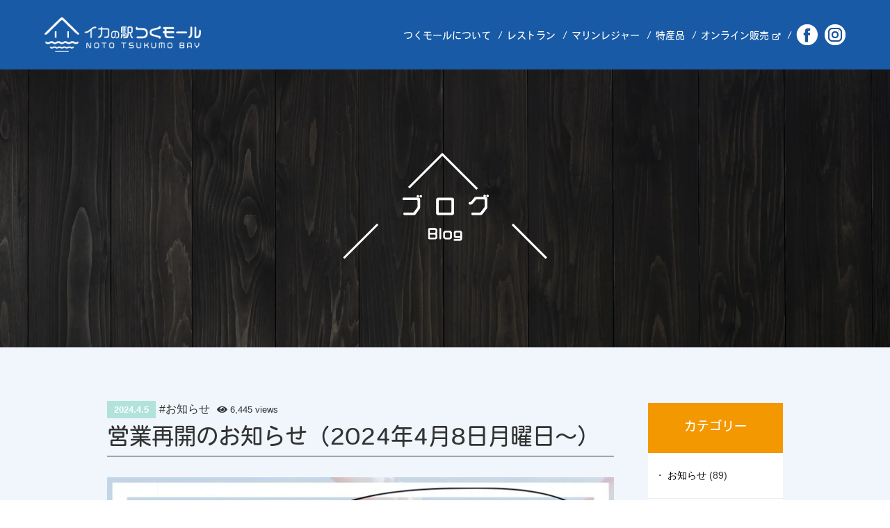

--- FILE ---
content_type: text/html; charset=UTF-8
request_url: https://ikanoeki.com/blog/%E5%96%B6%E6%A5%AD%E5%86%8D%E9%96%8B%E3%81%AE%E3%81%8A%E7%9F%A5%E3%82%89%E3%81%9B%EF%BC%882024%E5%B9%B44%E6%9C%888%E6%97%A5%E6%9C%88%E6%9B%9C%E6%97%A5%EF%BD%9E%EF%BC%89/
body_size: 12625
content:
<!DOCTYPE html><head><meta property="og:type" content="website"><meta property="og:description" content="&nbsp; -令和６年能登半島地震により犠牲となられた方々にお悔やみ申し上げるとともに、被災された方々にお見舞い申し上げます。- &nbsp; 目次 4月8日(月)～営業再開します！！ &nbsp;"><meta property="og:title" content="営業再開のお知らせ（2024年4月8日月曜日～）"><meta property="og:url" content="https://ikanoeki.com/blog/%e5%96%b6%e6%a5%ad%e5%86%8d%e9%96%8b%e3%81%ae%e3%81%8a%e7%9f%a5%e3%82%89%e3%81%9b%ef%bc%882024%e5%b9%b44%e6%9c%888%e6%97%a5%e6%9c%88%e6%9b%9c%e6%97%a5%ef%bd%9e%ef%bc%89/"><meta property="og:image" content="https://ikanoeki.com/wp-content/uploads/4AE0C9B7-806E-4EC9-A104-AB9790F5D712-jpg.webp"><meta property="og:site_name" content="イカの駅つくモール"><meta property="og:locale" content="ja_JP" /><meta name="format-detection" content="telephone=no"> <!--[if IE]><meta http-equiv="X-UA-Compatible" content="IE=edge"><![endif]--><link rel="shortcut icon" type="image/x-icon" href="https://ikanoeki.com/wp-content/themes/ikanoeki/images/favicon.ico" /><link rel="stylesheet" type="text/css" href="https://ikanoeki.com/wp-content/cache/autoptimize/autoptimize_single_1a2261434d99c9db9c106ce6e2c7cbae.php?20260131-0421"/><link rel="stylesheet" type="text/css" media="all" href="https://ikanoeki.com/wp-content/cache/autoptimize/autoptimize_single_a00299be87841595273096d38c954297.php?20260131-0421"><link rel="stylesheet" type="text/css" href="https://ikanoeki.com/wp-content/cache/autoptimize/autoptimize_single_45e503cf648d01a9bb8cf272130f77f0.php"><link rel="stylesheet" type="text/css" href="https://ikanoeki.com/wp-content/cache/autoptimize/autoptimize_single_c38570565c58faf5e996b2157ec2aa98.php"><link rel="stylesheet" href="https://use.fontawesome.com/releases/v5.1.0/css/all.css" integrity="sha384-lKuwvrZot6UHsBSfcMvOkWwlCMgc0TaWr+30HWe3a4ltaBwTZhyTEggF5tJv8tbt" crossorigin="anonymous"><meta name='robots' content='max-image-preview:large' /><style>img:is([sizes="auto" i], [sizes^="auto," i]) { contain-intrinsic-size: 3000px 1500px }</style><link rel='dns-prefetch' href='//webfonts.sakura.ne.jp' /><link rel="alternate" type="application/rss+xml" title="イカの駅つくモール &raquo; フィード" href="https://ikanoeki.com/feed/" /><link rel="alternate" type="application/rss+xml" title="イカの駅つくモール &raquo; コメントフィード" href="https://ikanoeki.com/comments/feed/" /> <script defer src="[data-uri]"></script> <style id='wp-emoji-styles-inline-css' type='text/css'>img.wp-smiley, img.emoji {
		display: inline !important;
		border: none !important;
		box-shadow: none !important;
		height: 1em !important;
		width: 1em !important;
		margin: 0 0.07em !important;
		vertical-align: -0.1em !important;
		background: none !important;
		padding: 0 !important;
	}</style><link rel='stylesheet' id='wp-block-library-css' href='https://ikanoeki.com/wp-includes/css/dist/block-library/style.min.css?ver=6.8.3' type='text/css' media='all' /><style id='classic-theme-styles-inline-css' type='text/css'>/*! This file is auto-generated */
.wp-block-button__link{color:#fff;background-color:#32373c;border-radius:9999px;box-shadow:none;text-decoration:none;padding:calc(.667em + 2px) calc(1.333em + 2px);font-size:1.125em}.wp-block-file__button{background:#32373c;color:#fff;text-decoration:none}</style><style id='global-styles-inline-css' type='text/css'>:root{--wp--preset--aspect-ratio--square: 1;--wp--preset--aspect-ratio--4-3: 4/3;--wp--preset--aspect-ratio--3-4: 3/4;--wp--preset--aspect-ratio--3-2: 3/2;--wp--preset--aspect-ratio--2-3: 2/3;--wp--preset--aspect-ratio--16-9: 16/9;--wp--preset--aspect-ratio--9-16: 9/16;--wp--preset--color--black: #000000;--wp--preset--color--cyan-bluish-gray: #abb8c3;--wp--preset--color--white: #ffffff;--wp--preset--color--pale-pink: #f78da7;--wp--preset--color--vivid-red: #cf2e2e;--wp--preset--color--luminous-vivid-orange: #ff6900;--wp--preset--color--luminous-vivid-amber: #fcb900;--wp--preset--color--light-green-cyan: #7bdcb5;--wp--preset--color--vivid-green-cyan: #00d084;--wp--preset--color--pale-cyan-blue: #8ed1fc;--wp--preset--color--vivid-cyan-blue: #0693e3;--wp--preset--color--vivid-purple: #9b51e0;--wp--preset--gradient--vivid-cyan-blue-to-vivid-purple: linear-gradient(135deg,rgba(6,147,227,1) 0%,rgb(155,81,224) 100%);--wp--preset--gradient--light-green-cyan-to-vivid-green-cyan: linear-gradient(135deg,rgb(122,220,180) 0%,rgb(0,208,130) 100%);--wp--preset--gradient--luminous-vivid-amber-to-luminous-vivid-orange: linear-gradient(135deg,rgba(252,185,0,1) 0%,rgba(255,105,0,1) 100%);--wp--preset--gradient--luminous-vivid-orange-to-vivid-red: linear-gradient(135deg,rgba(255,105,0,1) 0%,rgb(207,46,46) 100%);--wp--preset--gradient--very-light-gray-to-cyan-bluish-gray: linear-gradient(135deg,rgb(238,238,238) 0%,rgb(169,184,195) 100%);--wp--preset--gradient--cool-to-warm-spectrum: linear-gradient(135deg,rgb(74,234,220) 0%,rgb(151,120,209) 20%,rgb(207,42,186) 40%,rgb(238,44,130) 60%,rgb(251,105,98) 80%,rgb(254,248,76) 100%);--wp--preset--gradient--blush-light-purple: linear-gradient(135deg,rgb(255,206,236) 0%,rgb(152,150,240) 100%);--wp--preset--gradient--blush-bordeaux: linear-gradient(135deg,rgb(254,205,165) 0%,rgb(254,45,45) 50%,rgb(107,0,62) 100%);--wp--preset--gradient--luminous-dusk: linear-gradient(135deg,rgb(255,203,112) 0%,rgb(199,81,192) 50%,rgb(65,88,208) 100%);--wp--preset--gradient--pale-ocean: linear-gradient(135deg,rgb(255,245,203) 0%,rgb(182,227,212) 50%,rgb(51,167,181) 100%);--wp--preset--gradient--electric-grass: linear-gradient(135deg,rgb(202,248,128) 0%,rgb(113,206,126) 100%);--wp--preset--gradient--midnight: linear-gradient(135deg,rgb(2,3,129) 0%,rgb(40,116,252) 100%);--wp--preset--font-size--small: 13px;--wp--preset--font-size--medium: 20px;--wp--preset--font-size--large: 36px;--wp--preset--font-size--x-large: 42px;--wp--preset--spacing--20: 0.44rem;--wp--preset--spacing--30: 0.67rem;--wp--preset--spacing--40: 1rem;--wp--preset--spacing--50: 1.5rem;--wp--preset--spacing--60: 2.25rem;--wp--preset--spacing--70: 3.38rem;--wp--preset--spacing--80: 5.06rem;--wp--preset--shadow--natural: 6px 6px 9px rgba(0, 0, 0, 0.2);--wp--preset--shadow--deep: 12px 12px 50px rgba(0, 0, 0, 0.4);--wp--preset--shadow--sharp: 6px 6px 0px rgba(0, 0, 0, 0.2);--wp--preset--shadow--outlined: 6px 6px 0px -3px rgba(255, 255, 255, 1), 6px 6px rgba(0, 0, 0, 1);--wp--preset--shadow--crisp: 6px 6px 0px rgba(0, 0, 0, 1);}:where(.is-layout-flex){gap: 0.5em;}:where(.is-layout-grid){gap: 0.5em;}body .is-layout-flex{display: flex;}.is-layout-flex{flex-wrap: wrap;align-items: center;}.is-layout-flex > :is(*, div){margin: 0;}body .is-layout-grid{display: grid;}.is-layout-grid > :is(*, div){margin: 0;}:where(.wp-block-columns.is-layout-flex){gap: 2em;}:where(.wp-block-columns.is-layout-grid){gap: 2em;}:where(.wp-block-post-template.is-layout-flex){gap: 1.25em;}:where(.wp-block-post-template.is-layout-grid){gap: 1.25em;}.has-black-color{color: var(--wp--preset--color--black) !important;}.has-cyan-bluish-gray-color{color: var(--wp--preset--color--cyan-bluish-gray) !important;}.has-white-color{color: var(--wp--preset--color--white) !important;}.has-pale-pink-color{color: var(--wp--preset--color--pale-pink) !important;}.has-vivid-red-color{color: var(--wp--preset--color--vivid-red) !important;}.has-luminous-vivid-orange-color{color: var(--wp--preset--color--luminous-vivid-orange) !important;}.has-luminous-vivid-amber-color{color: var(--wp--preset--color--luminous-vivid-amber) !important;}.has-light-green-cyan-color{color: var(--wp--preset--color--light-green-cyan) !important;}.has-vivid-green-cyan-color{color: var(--wp--preset--color--vivid-green-cyan) !important;}.has-pale-cyan-blue-color{color: var(--wp--preset--color--pale-cyan-blue) !important;}.has-vivid-cyan-blue-color{color: var(--wp--preset--color--vivid-cyan-blue) !important;}.has-vivid-purple-color{color: var(--wp--preset--color--vivid-purple) !important;}.has-black-background-color{background-color: var(--wp--preset--color--black) !important;}.has-cyan-bluish-gray-background-color{background-color: var(--wp--preset--color--cyan-bluish-gray) !important;}.has-white-background-color{background-color: var(--wp--preset--color--white) !important;}.has-pale-pink-background-color{background-color: var(--wp--preset--color--pale-pink) !important;}.has-vivid-red-background-color{background-color: var(--wp--preset--color--vivid-red) !important;}.has-luminous-vivid-orange-background-color{background-color: var(--wp--preset--color--luminous-vivid-orange) !important;}.has-luminous-vivid-amber-background-color{background-color: var(--wp--preset--color--luminous-vivid-amber) !important;}.has-light-green-cyan-background-color{background-color: var(--wp--preset--color--light-green-cyan) !important;}.has-vivid-green-cyan-background-color{background-color: var(--wp--preset--color--vivid-green-cyan) !important;}.has-pale-cyan-blue-background-color{background-color: var(--wp--preset--color--pale-cyan-blue) !important;}.has-vivid-cyan-blue-background-color{background-color: var(--wp--preset--color--vivid-cyan-blue) !important;}.has-vivid-purple-background-color{background-color: var(--wp--preset--color--vivid-purple) !important;}.has-black-border-color{border-color: var(--wp--preset--color--black) !important;}.has-cyan-bluish-gray-border-color{border-color: var(--wp--preset--color--cyan-bluish-gray) !important;}.has-white-border-color{border-color: var(--wp--preset--color--white) !important;}.has-pale-pink-border-color{border-color: var(--wp--preset--color--pale-pink) !important;}.has-vivid-red-border-color{border-color: var(--wp--preset--color--vivid-red) !important;}.has-luminous-vivid-orange-border-color{border-color: var(--wp--preset--color--luminous-vivid-orange) !important;}.has-luminous-vivid-amber-border-color{border-color: var(--wp--preset--color--luminous-vivid-amber) !important;}.has-light-green-cyan-border-color{border-color: var(--wp--preset--color--light-green-cyan) !important;}.has-vivid-green-cyan-border-color{border-color: var(--wp--preset--color--vivid-green-cyan) !important;}.has-pale-cyan-blue-border-color{border-color: var(--wp--preset--color--pale-cyan-blue) !important;}.has-vivid-cyan-blue-border-color{border-color: var(--wp--preset--color--vivid-cyan-blue) !important;}.has-vivid-purple-border-color{border-color: var(--wp--preset--color--vivid-purple) !important;}.has-vivid-cyan-blue-to-vivid-purple-gradient-background{background: var(--wp--preset--gradient--vivid-cyan-blue-to-vivid-purple) !important;}.has-light-green-cyan-to-vivid-green-cyan-gradient-background{background: var(--wp--preset--gradient--light-green-cyan-to-vivid-green-cyan) !important;}.has-luminous-vivid-amber-to-luminous-vivid-orange-gradient-background{background: var(--wp--preset--gradient--luminous-vivid-amber-to-luminous-vivid-orange) !important;}.has-luminous-vivid-orange-to-vivid-red-gradient-background{background: var(--wp--preset--gradient--luminous-vivid-orange-to-vivid-red) !important;}.has-very-light-gray-to-cyan-bluish-gray-gradient-background{background: var(--wp--preset--gradient--very-light-gray-to-cyan-bluish-gray) !important;}.has-cool-to-warm-spectrum-gradient-background{background: var(--wp--preset--gradient--cool-to-warm-spectrum) !important;}.has-blush-light-purple-gradient-background{background: var(--wp--preset--gradient--blush-light-purple) !important;}.has-blush-bordeaux-gradient-background{background: var(--wp--preset--gradient--blush-bordeaux) !important;}.has-luminous-dusk-gradient-background{background: var(--wp--preset--gradient--luminous-dusk) !important;}.has-pale-ocean-gradient-background{background: var(--wp--preset--gradient--pale-ocean) !important;}.has-electric-grass-gradient-background{background: var(--wp--preset--gradient--electric-grass) !important;}.has-midnight-gradient-background{background: var(--wp--preset--gradient--midnight) !important;}.has-small-font-size{font-size: var(--wp--preset--font-size--small) !important;}.has-medium-font-size{font-size: var(--wp--preset--font-size--medium) !important;}.has-large-font-size{font-size: var(--wp--preset--font-size--large) !important;}.has-x-large-font-size{font-size: var(--wp--preset--font-size--x-large) !important;}
:where(.wp-block-post-template.is-layout-flex){gap: 1.25em;}:where(.wp-block-post-template.is-layout-grid){gap: 1.25em;}
:where(.wp-block-columns.is-layout-flex){gap: 2em;}:where(.wp-block-columns.is-layout-grid){gap: 2em;}
:root :where(.wp-block-pullquote){font-size: 1.5em;line-height: 1.6;}</style><link rel='stylesheet' id='contact-form-7-css' href='https://ikanoeki.com/wp-content/cache/autoptimize/autoptimize_single_64ac31699f5326cb3c76122498b76f66.php?ver=6.1.4' type='text/css' media='all' /><link rel='stylesheet' id='toc-screen-css' href='https://ikanoeki.com/wp-content/plugins/table-of-contents-plus/screen.min.css?ver=2411.1' type='text/css' media='all' /><style id='toc-screen-inline-css' type='text/css'>div#toc_container ul li {font-size: 100%;}</style><link rel='stylesheet' id='wp-pagenavi-css' href='https://ikanoeki.com/wp-content/cache/autoptimize/autoptimize_single_73d29ecb3ae4eb2b78712fab3a46d32d.php?ver=2.70' type='text/css' media='all' /> <script type="text/javascript" src="https://ikanoeki.com/wp-includes/js/jquery/jquery.min.js?ver=3.7.1" id="jquery-core-js"></script> <script defer type="text/javascript" src="https://ikanoeki.com/wp-includes/js/jquery/jquery-migrate.min.js?ver=3.4.1" id="jquery-migrate-js"></script> <script defer type="text/javascript" src="//webfonts.sakura.ne.jp/js/sakurav3.js?fadein=0&amp;ver=3.1.4" id="typesquare_std-js"></script> <link rel="https://api.w.org/" href="https://ikanoeki.com/wp-json/" /><link rel="alternate" title="JSON" type="application/json" href="https://ikanoeki.com/wp-json/wp/v2/blog/2377" /><link rel="canonical" href="https://ikanoeki.com/blog/%e5%96%b6%e6%a5%ad%e5%86%8d%e9%96%8b%e3%81%ae%e3%81%8a%e7%9f%a5%e3%82%89%e3%81%9b%ef%bc%882024%e5%b9%b44%e6%9c%888%e6%97%a5%e6%9c%88%e6%9b%9c%e6%97%a5%ef%bd%9e%ef%bc%89/" /><link rel='shortlink' href='https://ikanoeki.com/?p=2377' /><link rel="alternate" title="oEmbed (JSON)" type="application/json+oembed" href="https://ikanoeki.com/wp-json/oembed/1.0/embed?url=https%3A%2F%2Fikanoeki.com%2Fblog%2F%25e5%2596%25b6%25e6%25a5%25ad%25e5%2586%258d%25e9%2596%258b%25e3%2581%25ae%25e3%2581%258a%25e7%259f%25a5%25e3%2582%2589%25e3%2581%259b%25ef%25bc%25882024%25e5%25b9%25b44%25e6%259c%25888%25e6%2597%25a5%25e6%259c%2588%25e6%259b%259c%25e6%2597%25a5%25ef%25bd%259e%25ef%25bc%2589%2F" /><link rel="alternate" title="oEmbed (XML)" type="text/xml+oembed" href="https://ikanoeki.com/wp-json/oembed/1.0/embed?url=https%3A%2F%2Fikanoeki.com%2Fblog%2F%25e5%2596%25b6%25e6%25a5%25ad%25e5%2586%258d%25e9%2596%258b%25e3%2581%25ae%25e3%2581%258a%25e7%259f%25a5%25e3%2582%2589%25e3%2581%259b%25ef%25bc%25882024%25e5%25b9%25b44%25e6%259c%25888%25e6%2597%25a5%25e6%259c%2588%25e6%259b%259c%25e6%2597%25a5%25ef%25bd%259e%25ef%25bc%2589%2F&#038;format=xml" /><style>:root {
			--lazy-loader-animation-duration: 300ms;
		}
		  
		.lazyload {
	display: block;
}

.lazyload,
        .lazyloading {
			opacity: 0;
		}


		.lazyloaded {
			opacity: 1;
			transition: opacity 300ms;
			transition: opacity var(--lazy-loader-animation-duration);
		}</style><noscript><style>.lazyload { display: none; } .lazyload[class*="lazy-loader-background-element-"] { display: block; opacity: 1; }</style></noscript><meta name="generator" content="performance-lab 4.0.1; plugins: "><style type="text/css">.recentcomments a{display:inline !important;padding:0 !important;margin:0 !important;}</style></head><body id="news" class="top"> <script defer src="https://ikanoeki.com/wp-content/themes/ikanoeki/js/jquery-1.11.2.min.js"></script> <script defer src="https://ikanoeki.com/wp-content/cache/autoptimize/autoptimize_single_d3709e1d860f3abdf3b69eabf21319e5.php"></script> <script defer src="https://ikanoeki.com/wp-content/cache/autoptimize/autoptimize_single_74e9d0ee3b0f682d672569d5344c2567.php"></script> <script defer src="https://ikanoeki.com/wp-content/themes/ikanoeki/js/jquery.bxslider.min.js"></script> <script defer src="https://ikanoeki.com/wp-content/cache/autoptimize/autoptimize_single_197a69fa0ff5009c5697a624a9f6cbdf.php"></script> <script defer src="https://cdnjs.cloudflare.com/ajax/libs/iScroll/5.1.3/iscroll.min.js"></script> <script defer src="https://ikanoeki.com/wp-content/cache/autoptimize/autoptimize_single_10f4a51c79b4c833100e0163beb38f0a.php"></script> <script defer src="[data-uri]"></script> <script defer src="[data-uri]"></script> <script defer src="[data-uri]"></script> <script defer src="[data-uri]"></script> <div id="wrap" class="container"><header><div id="fixedbox"><div class="grid-sp"><div class="logo"><a href="https://ikanoeki.com" class="over">イカの駅つくモール</a></div><div class="zdo_drawer_menu"><div class="zdo_drawer_bg"></div> <button type="button" class="zdo_drawer_button"> <span class="zdo_drawer_bar zdo_drawer_bar1"></span> <span class="zdo_drawer_bar zdo_drawer_bar2"></span> <span class="zdo_drawer_bar zdo_drawer_bar3"></span> <span class="zdo_drawer_menu_text zdo_drawer_text">MENU</span> <span class="zdo_drawer_close zdo_drawer_text">CLOSE</span> </button><nav class="zdo_drawer_nav_wrapper"><ul class="zdo_drawer_nav"><li><a href="https://ikanoeki.com">ホーム</a></li><li><a href="https://ikanoeki.com/about/" >つくモールについて</a></li><li><a href="https://ikanoeki.com/restaurants/">レストラン</a></li><li><a href="https://ikanoeki.com/marine-leisure/">マリンレジャー</a></li><li><a href="https://ikanoeki.com/specialty/">特産品</a></li><li><a href="https://ikanoeki.theshop.jp/" target="_blank">オンライン販売 <span style="font-size: 10px;"><i class="fas fa-external-link-alt"></i></span></a></li><li class="blog"><a href="https://ikanoeki.com/blog/">ブログ</a></li><li class="last"><ul class="sns"><li class="fb"><a href="https://www.facebook.com/%E3%82%A4%E3%82%AB%E3%81%AE%E9%A7%85-%E3%81%A4%E3%81%8F%E3%83%A2%E3%83%BC%E3%83%AB-2404354039798109/" class="over"><img src="https://ikanoeki.com/wp-content/themes/ikanoeki/images/head-fb.png" srcset="https://ikanoeki.com/wp-content/themes/ikanoeki/images/head-fb.png 1x, https://ikanoeki.com/wp-content/themes/ikanoeki/images/head-fb@2x.png 2x" 
width="30" height="30"></a></li><li class="ins"><a href="https://www.instagram.com/ikanoeki_official/" class="over"><img src="https://ikanoeki.com/wp-content/themes/ikanoeki/images/head-ins.png" srcset="https://ikanoeki.com/wp-content/themes/ikanoeki/images/head-ins.png 1x, https://ikanoeki.com/wp-content/themes/ikanoeki/images/head-ins@2x.png 2x" 
width="30" height="30"></a></li></ul></li></ul></nav></div></div><nav class="grid"><div class="logo"><a href="https://ikanoeki.com" class="over">イカの駅つくモール</a></div><ul class="headnav"><li><a href="https://ikanoeki.com/about/" >つくモールについて</a></li><li><a href="https://ikanoeki.com/restaurants/">レストラン</a></li><li><a href="https://ikanoeki.com/marine-leisure/">マリンレジャー</a></li><li><a href="https://ikanoeki.com/specialty/">特産品</a></li><li class="notomart"><a href="https://ikanoeki.theshop.jp/" target="_blank">オンライン販売 <span style="font-size: 10px;"><i class="fas fa-external-link-alt"></i></span></a></li><li class="fb"><a href="https://www.facebook.com/%E3%82%A4%E3%82%AB%E3%81%AE%E9%A7%85-%E3%81%A4%E3%81%8F%E3%83%A2%E3%83%BC%E3%83%AB-2404354039798109/" class="over"><img src="https://ikanoeki.com/wp-content/themes/ikanoeki/images/head-fb.png" srcset="https://ikanoeki.com/wp-content/themes/ikanoeki/images/head-fb@2x.png 2x"></a></li><li class="ins"><a href="https://www.instagram.com/ikanoeki_official/" class="over"><img src="https://ikanoeki.com/wp-content/themes/ikanoeki/images/head-ins.png" srcset="https://ikanoeki.com/wp-content/themes/ikanoeki/images/head-ins@2x.png 2x"></a></li></ul></nav></div></header><div id="top-main" class="entrytitle"><p>news</p></div><main class="contents-inner"><div class="entrybox"><div id="page-news-single"><div class="main-single01"><div class="single-wrap"><div class="main-news-single fadein"><p class="article-info"><span class="time">2024.4.5</span><span class="news">#お知らせ</span><span class="views"><i class="fas fa-eye"></i> 6,445 views</span></p><h2>営業再開のお知らせ（2024年4月8日月曜日～）</h2><p><noscript><img fetchpriority="high" decoding="async" class="alignnone size-full wp-image-2389" src="https://ikanoeki.com/wp-content/uploads/4AE0C9B7-806E-4EC9-A104-AB9790F5D712-jpg.webp" alt width="750" height="750" srcset="https://ikanoeki.com/wp-content/uploads/4AE0C9B7-806E-4EC9-A104-AB9790F5D712-jpg.webp 750w, https://ikanoeki.com/wp-content/uploads/4AE0C9B7-806E-4EC9-A104-AB9790F5D712-300x300.webp 300w, https://ikanoeki.com/wp-content/uploads/4AE0C9B7-806E-4EC9-A104-AB9790F5D712-150x150.webp 150w, https://ikanoeki.com/wp-content/uploads/4AE0C9B7-806E-4EC9-A104-AB9790F5D712-400x400.webp 400w" sizes="(max-width: 750px) 100vw, 750px"></noscript><img fetchpriority="high" decoding="async" class="alignnone size-full wp-image-2389 lazyload" src="data:image/svg+xml,%3Csvg%20xmlns%3D%22http%3A%2F%2Fwww.w3.org%2F2000%2Fsvg%22%20viewBox%3D%220%200%20750%20750%22%3E%3C%2Fsvg%3E" alt width="750" height="750" srcset="data:image/svg+xml,%3Csvg%20xmlns%3D%22http%3A%2F%2Fwww.w3.org%2F2000%2Fsvg%22%20viewBox%3D%220%200%20750%20750%22%3E%3C%2Fsvg%3E 750w" sizes="(max-width: 750px) 100vw, 750px" data-srcset="https://ikanoeki.com/wp-content/uploads/4AE0C9B7-806E-4EC9-A104-AB9790F5D712-jpg.webp 750w, https://ikanoeki.com/wp-content/uploads/4AE0C9B7-806E-4EC9-A104-AB9790F5D712-300x300.webp 300w, https://ikanoeki.com/wp-content/uploads/4AE0C9B7-806E-4EC9-A104-AB9790F5D712-150x150.webp 150w, https://ikanoeki.com/wp-content/uploads/4AE0C9B7-806E-4EC9-A104-AB9790F5D712-400x400.webp 400w" data-src="https://ikanoeki.com/wp-content/uploads/4AE0C9B7-806E-4EC9-A104-AB9790F5D712-jpg.webp"></p><p>&nbsp;</p><p>-令和６年能登半島地震により犠牲となられた方々にお悔やみ申し上げるとともに、被災された方々にお見舞い申し上げます。-</p><p>&nbsp;</p><div id="toc_container" class="toc_wrap_left no_bullets"><p class="toc_title">目次</p><ul class="toc_list"><li></li><li></li><li></li></ul></div><h3><span id="48">4月8日(月)～営業再開します！！</span></h3><p>&nbsp;</p><p>大変ながらくお待たせいたしました。</p><p style="font-weight: 400;">イカの駅は、地震の影響により、震災・津波に遭い、館内海水流入被害が起きましたが、</p><p>施設内の安全の確保が確認できましたので、営業再開いたします。</p><p>&nbsp;</p><p>当面の間は、お土産コーナーのみ、時間を短縮して営業いたします。</p><p>またやむを得ず、臨時休業する可能性があります。HP・Instagramにてご確認くださいませ。</p><p>&nbsp;</p><p>&nbsp;</p><p>&nbsp;</p><h3><span id="i">▼詳細</span></h3><p>4月8日(月)～営業再開</p><p>営業時間→ 開店：11時/閉店：14時</p><p>定休日→ 水曜日</p><p>※臨時休業する可能性もあるため、その際はHP・Instagramにてお知らせいたします。</p><p>※当面の間、お土産コーナーのみ営業</p><p>※レストラン、カフェは引き続き休業（復旧工事待ち）</p><p>&nbsp;</p><h3><span id="i-2">さいごに</span></h3><p>短縮営業のためご迷惑をお掛けしますが、</p><p>皆様のお越しをお待ちしております。</p><p>&nbsp;</p><p>&nbsp;</p></div><ul class="postlink fadein"><li><i class="fas fa-arrow-circle-left"></i> <a href="https://ikanoeki.com/blog/%e4%bb%a4%e5%92%8c6%e5%b9%b4%e5%b9%b4%e8%83%bd%e7%99%bb%e5%8d%8a%e5%b3%b6%e5%9c%b0%e9%9c%87%e3%82%92%e5%8f%97%e3%81%91%e3%81%a6/" rel="prev">前の記事へ</a></li><li><a href="https://ikanoeki.com/blog/2024%e5%b9%b4gw%e6%9c%9f%e9%96%93%e3%81%ae%e5%96%b6%e6%a5%ad%e6%97%a5%e3%81%ae%e3%81%8a%e7%9f%a5%e3%82%89%e3%81%9b/" rel="next">次の記事へ</a> <i class="fas fa-arrow-circle-right"></i></li></ul><div class="relate-link fadein"><h5><i class="fas fa-caret-right"></i> 関連記事</h5><div class="relate-list"><div class="relate-wrap"> <a href="https://ikanoeki.com/blog/2024%e5%b9%b411%e6%9c%88%e3%81%ae%e5%96%b6%e6%a5%ad%e3%81%ab%e3%81%a4%e3%81%84%e3%81%a6%ef%bc%882024-10-29%e7%8f%be%e5%9c%a8%ef%bc%89/"><div class="relate-img"> <img src="https://ikanoeki.com/wp-content/uploads/c7b533f96b3c0e029fe1fb46dfb7333c.jpg"></div><div class="relate-text"><p class="article-info"><span class="time">2024.10.29</span></p><h5>2024年11月の営業について（2024/10/29現在）</h5></div> </a></div><div class="relate-wrap"> <a href="https://ikanoeki.com/blog/ikanoeki-line-official/"><div class="relate-img"> <img src="https://ikanoeki.com/wp-content/uploads/2020/06/image-1.png"></div><div class="relate-text"><p class="article-info"><span class="time">2020.6.6</span></p><h5>イカの駅つくモールLINE公式アカウント開設｜友達追加募集中</h5></div> </a></div><div class="relate-wrap"> <a href="https://ikanoeki.com/blog/manhole-card/"><div class="relate-img"> <img src="https://ikanoeki.com/wp-content/uploads/2022/02/blog20220218.jpg"></div><div class="relate-text"><p class="article-info"><span class="time">2022.2.18</span></p><h5>マンホールカード配布中！</h5></div> </a></div></div></div></div><aside class="sidebar fadein"><div class="sidenav"><h5>カテゴリー</h5><ul class="category-list"><li class="cat-item cat-item-3"><a href="https://ikanoeki.com/blog/blogcategory/news/">お知らせ</a> (89)</li><li class="cat-item cat-item-8"><a href="https://ikanoeki.com/blog/blogcategory/cafe/">カフェ</a> (6)</li><li class="cat-item cat-item-7"><a href="https://ikanoeki.com/blog/blogcategory/marine-leisure/">マリンレジャー</a> (28)</li><li class="cat-item cat-item-6"><a href="https://ikanoeki.com/blog/blogcategory/restaurant/">レストラン</a> (13)</li><li class="cat-item cat-item-5"><a href="https://ikanoeki.com/blog/blogcategory/buppan/">物販</a> (16)</li></ul></div></aside><div class="clr"></div></div></div><div class="clr"></div></div></main></div><footer><div class="footer-wrap"><nav class="grid"><ul class="footnav"><li><a href="https://ikanoeki.com/about/" >つくモールについて</a></li><li><a href="https://ikanoeki.com/restaurants/">レストラン</a></li><li><a href="https://ikanoeki.com/marine-leisure/">マリンレジャー</a></li><li class="specialty"><a href="https://ikanoeki.com/specialty/">特産品</a></li><li class="theshop"><a href="https://ikanoeki.theshop.jp/" target="_blank">オンライン販売 <span style="font-size: 10px;"><i class="fas fa-external-link-alt"></i></span></a></li></ul></nav><ul class="subnav"><li><a href="https://ikanoeki.com/blog/"><i class="fas fa-caret-right"></i> ブログ</a></li><li><a href="https://ikanoeki.com/access/"><i class="fas fa-caret-right"></i> アクセス</a></li><li><a href="https://ikanoeki.com/contact/"><i class="fas fa-caret-right"></i> お問い合わせ</a></li><li><a href="https://ikanoeki.com/faq/"><i class="fas fa-caret-right"></i> よくある質問</a></li><li><a href="https://ikanoeki.com/policy/"><i class="fas fa-caret-right"></i> プライバシーポリシー</a></li><li class="portal"><a href="http://www.notocho.jp/" target="_blank"><i class="fas fa-caret-right"></i> 能登町観光ポータルサイト <span class="link"><i class="fas fa-external-link-alt"></i></span></a></li><li class="oasis"><a href="http://www.pa.hrr.mlit.go.jp/minato-oasis/" target="_blank"><i class="fas fa-caret-right"></i> 北陸みなとオアシス <span class="link"><i class="fas fa-external-link-alt"></i></span></a></li></ul><div class="clr"></div><ul class="footsns"><li class="fb"><a href="https://www.facebook.com/%E3%82%A4%E3%82%AB%E3%81%AE%E9%A7%85-%E3%81%A4%E3%81%8F%E3%83%A2%E3%83%BC%E3%83%AB-2404354039798109/" class="over"><img src="https://ikanoeki.com/wp-content/themes/ikanoeki/images/head-fb.png" srcset="https://ikanoeki.com/wp-content/themes/ikanoeki/images/head-fb@2x.png 2x"></a></li><li class="ins"><a href="https://www.instagram.com/ikanoeki_official/" class="over"><img src="https://ikanoeki.com/wp-content/themes/ikanoeki/images/head-ins.png" srcset="https://ikanoeki.com/wp-content/themes/ikanoeki/images/head-ins@2x.png 2x"></a></li></ul><div class="clr"></div><ul class="footlogo"><li class="logo"><a href="https://ikanoeki.com" class="over"><img src="https://ikanoeki.com/wp-content/themes/ikanoeki/images/foot-logo.png" srcset="https://ikanoeki.com/wp-content/themes/ikanoeki/images/foot-logo.png 1x, https://ikanoeki.com/wp-content/themes/ikanoeki/images/foot-logo@2x.png 2x" width="225" height="50"></a></li><li class="oasis"><a href="http://www.pa.hrr.mlit.go.jp/minato-oasis/" target="_blank" class="over"><img src="https://ikanoeki.com/wp-content/themes/ikanoeki/images/oasis.jpg" srcset="https://ikanoeki.com/wp-content/themes/ikanoeki/images/oasis.jpg 1x, https://ikanoeki.com/wp-content/themes/ikanoeki/images/oasis@2x.jpg 2x" width="50" height="50"></a></li></ul><p class="copyright"><small>© Ikanoeki Tsukumall.</small></p></div></footer><div class="clr"></div> <script type="speculationrules">{"prefetch":[{"source":"document","where":{"and":[{"href_matches":"\/*"},{"not":{"href_matches":["\/wp-*.php","\/wp-admin\/*","\/wp-content\/uploads\/*","\/wp-content\/*","\/wp-content\/plugins\/*","\/wp-content\/themes\/ikanoeki\/*","\/*\\?(.+)"]}},{"not":{"selector_matches":"a[rel~=\"nofollow\"]"}},{"not":{"selector_matches":".no-prefetch, .no-prefetch a"}}]},"eagerness":"conservative"}]}</script> <script type="text/javascript" src="https://ikanoeki.com/wp-includes/js/dist/hooks.min.js?ver=4d63a3d491d11ffd8ac6" id="wp-hooks-js"></script> <script type="text/javascript" src="https://ikanoeki.com/wp-includes/js/dist/i18n.min.js?ver=5e580eb46a90c2b997e6" id="wp-i18n-js"></script> <script defer id="wp-i18n-js-after" src="[data-uri]"></script> <script defer type="text/javascript" src="https://ikanoeki.com/wp-content/cache/autoptimize/autoptimize_single_96e7dc3f0e8559e4a3f3ca40b17ab9c3.php?ver=6.1.4" id="swv-js"></script> <script defer id="contact-form-7-js-translations" src="[data-uri]"></script> <script defer id="contact-form-7-js-before" src="[data-uri]"></script> <script defer type="text/javascript" src="https://ikanoeki.com/wp-content/cache/autoptimize/autoptimize_single_2912c657d0592cc532dff73d0d2ce7bb.php?ver=6.1.4" id="contact-form-7-js"></script> <script defer id="toc-front-js-extra" src="[data-uri]"></script> <script defer type="text/javascript" src="https://ikanoeki.com/wp-content/plugins/table-of-contents-plus/front.min.js?ver=2411.1" id="toc-front-js"></script> <script defer id="wpfront-scroll-top-js-extra" src="[data-uri]"></script> <script defer type="text/javascript" src="https://ikanoeki.com/wp-content/plugins/wpfront-scroll-top/includes/assets/wpfront-scroll-top.min.js?ver=3.0.1.09211" id="wpfront-scroll-top-js"></script> <script defer type="text/javascript" src="https://ikanoeki.com/wp-content/plugins/lazy-loading-responsive-images/js/lazysizes.min.js?ver=1713106011" id="lazysizes-js"></script> </body></html>

--- FILE ---
content_type: text/css; charset=utf-8
request_url: https://ikanoeki.com/wp-content/cache/autoptimize/autoptimize_single_1a2261434d99c9db9c106ce6e2c7cbae.php?20260131-0421
body_size: -12
content:
@charset "UTF-8";@import url(//ikanoeki.com/wp-content/themes/ikanoeki/css/reset.css);@import url(//ikanoeki.com/wp-content/themes/ikanoeki/css/base.css);@import url(//ikanoeki.com/wp-content/themes/ikanoeki/css/module.css);

--- FILE ---
content_type: text/css; charset=utf-8
request_url: https://ikanoeki.com/wp-content/cache/autoptimize/autoptimize_single_a00299be87841595273096d38c954297.php?20260131-0421
body_size: 5221
content:
@charset "UTF-8";@media print,screen and (min-width:1024px){header{height:100px}.entrytitle{width:100%;height:400px}#about .entrytitle{background:url(/wp-content/themes/ikanoeki/images/entrytitle01-jpg.webp) center center no-repeat;background-size:cover}#about .entrytitle p{position:absolute;top:220px;right:50%;width:294px;height:153px;margin-right:-147px;z-index:10;background:url(/wp-content/themes/ikanoeki/images/entrytitle01.png) center center no-repeat;text-indent:-9999px}#marine-leisure .entrytitle{background:url(/wp-content/themes/ikanoeki/images/entrytitle01-jpg.webp) center center no-repeat;background-size:cover}#marine-leisure .entrytitle p{position:absolute;top:220px;right:50%;width:294px;height:153px;margin-right:-147px;z-index:10;background:url(/wp-content/themes/ikanoeki/images/entrytitle02.png) center center no-repeat;text-indent:-9999px}#restaurants .entrytitle{background:url(/wp-content/themes/ikanoeki/images/entrytitle01-jpg.webp) center center no-repeat;background-size:cover}#restaurants .entrytitle p{position:absolute;top:220px;right:50%;width:294px;height:153px;margin-right:-147px;z-index:10;background:url(/wp-content/themes/ikanoeki/images/entrytitle03.png) center center no-repeat;text-indent:-9999px}#specialty .entrytitle{background:url(/wp-content/themes/ikanoeki/images/entrytitle01-jpg.webp) center center no-repeat;background-size:cover}#specialty .entrytitle p{position:absolute;top:220px;right:50%;width:294px;height:153px;margin-right:-147px;z-index:10;background:url(/wp-content/themes/ikanoeki/images/entrytitle04.png) center center no-repeat;text-indent:-9999px}#access .entrytitle{background:url(/wp-content/themes/ikanoeki/images/entrytitle01-jpg.webp) center center no-repeat;background-size:cover}#access .entrytitle p{position:absolute;top:220px;right:50%;width:294px;height:153px;margin-right:-147px;z-index:10;background:url(/wp-content/themes/ikanoeki/images/entrytitle05.png) center center no-repeat;text-indent:-9999px}#news .entrytitle{background:url(/wp-content/themes/ikanoeki/images/entrytitle01-jpg.webp) center center no-repeat;background-size:cover}#news .entrytitle p{position:absolute;top:220px;right:50%;width:294px;height:153px;margin-right:-147px;z-index:10;background:url(/wp-content/themes/ikanoeki/images/entrytitle06.png) center center no-repeat;text-indent:-9999px}#contact .entrytitle{background:url(/wp-content/themes/ikanoeki/images/entrytitle01-jpg.webp) center center no-repeat;background-size:cover}#contact .entrytitle p{position:absolute;top:220px;right:50%;width:294px;height:153px;margin-right:-147px;z-index:10;background:url(/wp-content/themes/ikanoeki/images/entrytitle07.png) center center no-repeat;text-indent:-9999px}#shipping-association .entrytitle{background:url(/wp-content/themes/ikanoeki/images/entrytitle01-jpg.webp) center center no-repeat;background-size:cover}#shipping-association .entrytitle p{position:absolute;top:220px;right:50%;width:294px;height:153px;margin-right:-147px;z-index:10;background:url(/wp-content/themes/ikanoeki/images/entrytitle11.png) center center no-repeat;text-indent:-9999px}#policy .entrytitle{background:url(/wp-content/themes/ikanoeki/images/entrytitle01-jpg.webp) center center no-repeat;background-size:cover}#policy .entrytitle p{position:absolute;top:220px;right:50%;width:294px;height:153px;margin-right:-147px;z-index:10;background:url(/wp-content/themes/ikanoeki/images/entrytitle08.png) center center no-repeat;text-indent:-9999px}#faq .entrytitle{background:url(/wp-content/themes/ikanoeki/images/entrytitle01-jpg.webp) center center no-repeat;background-size:cover}#faq .entrytitle p{position:absolute;top:220px;right:50%;width:294px;height:153px;margin-right:-147px;z-index:10;background:url(/wp-content/themes/ikanoeki/images/entrytitle09.png) center center no-repeat;text-indent:-9999px}.entrybox{width:100%;clear:both;padding:80px 0;background-color:#f0f6fb}.entrybox h1{font-size:200%;line-height:150%;margin-bottom:20px;color:#185aa5;font-family:heisei-maru-gothic-std,sans-serif;font-weight:400;font-style:normal}.entrybox h2{font-size:180%;line-height:150%;margin-bottom:20px;color:#185aa5;font-family:heisei-maru-gothic-std,sans-serif;font-weight:400;font-style:normal}.entrybox h3{font-size:150%;line-height:150%;margin-bottom:10px;font-family:heisei-maru-gothic-std,sans-serif;font-weight:400;font-style:normal}.entrybox h4{font-size:120%;line-height:180%;margin-bottom:10px;font-family:heisei-maru-gothic-std,sans-serif;font-weight:400;font-style:normal}.entrybox h5{font-size:100%;line-height:180%;margin-bottom:10px;font-family:heisei-maru-gothic-std,sans-serif;font-weight:400;font-style:normal}.entrybox p{font-size:90%;line-height:180%;margin-bottom:20px}.entrybox strong{font-weight:700}.entrybox blockquote{position:relative;margin:15px 0;padding:10px 15px 10px 50px;box-sizing:border-box;border:1px solid #555;font-style:italic;color:#555}.entrybox blockquote:before{display:inline-block;position:absolute;top:10px;left:-3px;content:"“";font-family:sans-serif;color:#cfcfcf;font-size:90px;line-height:1}.entrybox blockquote p{padding:0;margin:10px 0;line-height:1.7}.entrybox blockquote cite{display:block;text-align:right;color:#888;font-size:.9em}.entrybox table{line-height:180%;margin:10px 0 12px;width:100%}.entrybox th{padding:8px 12px 8px 18px;font-size:90%;font-weight:700;white-space:nowrap;vertical-align:top}.entrybox td{padding:8px 5px;font-size:90%;vertical-align:top}.entrybox th p,.entrybox th li,.entrybox td p,.entrybox td li{padding-bottom:0;font-size:100%}.entrybox ul,.entrybox ol{margin-bottom:15px}.entrybox ul li,.entrybox ol li{line-height:180%}#page-about{width:100%;max-width:1080px;margin:0 auto}.main-about01{width:90%;padding:0 5%;background:url(/wp-content/themes/ikanoeki/images/img-about-bg01.png) center center no-repeat}.main-about01 .heading{text-align:center}.main-about01 .intro{text-align:center}.main-about02{width:90%;padding:0 5%;margin:50px 0 0}.main-about02 .tab1{display:flex;flex-direction:row;text-align:center;background-color:#f0f6fb !important;margin:0 !important}.main-about02 .tab1__item{flex:1;flex-basis:120px}.main-about02 .tab1__link{display:block;padding:20px 0;text-decoration:none;color:#fff;background-color:#7ebfe4;cursor:pointer;border-top-right-radius:15px;border-top-left-radius:15px;border:1px solid #fff}.main-about02 .tab1__link.on{background-color:#b1e2dc;font-weight:700}.main-about02 .tab1-body{background-color:#fff}.main-about02 .tab1-body__item{padding:5%;display:none}.main-about02 .tab1-body__item.on{display:block}.tab-content01{width:100%}.tab-content01 .figure{width:100%}.tab-content01 .figure img{width:100%}.content01-wrap{width:100%;display:flex;flex-wrap:wrap}.tab-content01 .fac-item{width:30%;margin-right:5%;margin-top:50px;border:1px solid #eee;box-sizing:border-box;box-shadow:3px 3px 3px rgba(0,0,0,.1);background-color:#fff}.tab-content01 .fac-item:nth-child(3n){margin-right:0 !important}.tab-content01 .fac-item .image img{width:100%;height:100%}.tab-content01 .fac-item .cap{padding:3% 5% 0}.tab-content01 .fac-item .cap h5{text-align:center;color:#185aa5;font-size:90%}.tab-content01 .fac-item .cap p{font-size:80%}.tab-content02{width:100%}.content02-wrap{width:100%;display:flex;justify-content:space-around}.content02-wrap .cap{width:47.5%}.content02-wrap .cap h5{color:#185aa5}.content02-wrap .cap p{font-size:80%}.content02-wrap .image{width:47.5%;margin-left:5%}.content02-wrap .image img{width:100%;height:100%;max-height:280px;object-fit:cover}.content02-wrap:nth-child(1) .cap{background:url(/wp-content/themes/ikanoeki/images/img-fac-bg01.png) top right no-repeat}.content02-wrap:nth-child(2){flex-direction:row-reverse;margin-top:50px}.content02-wrap:nth-child(2) .cap{margin-left:5%;background:url(/wp-content/themes/ikanoeki/images/img-fac-bg02.png) top center no-repeat}.content02-wrap:nth-child(2) .image{margin-left:0}.tab-content03{width:100%}.content03-wrap01 ul{display:grid;grid-template-columns:1fr 1fr 1fr;grid-row-gap:18px;grid-column-gap:18px}.content03-wrap01 .item:nth-child(5){grid-column:span 2}.content03-wrap01 .item{position:relative;overflow:hidden}.content03-wrap01 .item img{display:block;width:100%;height:100%;max-height:300px;object-fit:cover}.content03-wrap02{text-align:center;padding:5% 0;background:url(/wp-content/themes/ikanoeki/images/img-tsukumo-bg01.png) center center no-repeat}.content03-wrap02 h5{color:#185aa5}.content03-wrap03 ul{display:grid;grid-template-columns:1fr 1fr 1fr;grid-row-gap:18px;grid-column-gap:18px}.content03-wrap03 .item:nth-child(1){grid-column:span 2}.content03-wrap03 .item{position:relative;overflow:hidden}.content03-wrap03 .item img{display:block;width:100%;height:100%;max-height:300px;object-fit:cover}#page-marine{width:100%;max-width:1080px;margin:0 auto}.main-marine01{width:90%;padding:0 5%}.marine-wrap01{display:flex;justify-content:space-around}.marine-wrap01 .cap{width:52.5%;background:url(/wp-content/themes/ikanoeki/images/img-marine-bg01.png) center center no-repeat}.marine-wrap01 .image{width:42.5%;margin-left:5%}.marine-wrap01 .image img{width:100%;height:100%;min-height:280px;object-fit:cover}.marine-wrap02{display:flex;justify-content:space-around;flex-direction:row-reverse;margin-top:50px;background:#fff;padding:3%}.marine-wrap02 .image{width:32.5%}.marine-wrap02 .image img{width:100%;height:100%;min-height:200px;object-fit:cover}.marine-wrap02 .cap{width:62.5%;margin-left:5%}.main-marine02{width:90%;padding:0 5%;margin-top:50px}.main-marine02 span.time{padding:5px 10px;background-color:#f39800;color:#fff;margin-right:10px;border-radius:10px}.main-marine02 table{width:100%;border:2px solid #fff}.main-marine02 table th{width:33.3%;padding:2% 3%;text-align:center;font-weight:700;background:#185aa5;color:#fff;border:2px solid #fff}.main-marine02 table td{padding:2% 3%}.main-marine02 table td.type,.main-marine02 table td.price{background:#d9e9f4;font-weight:700;border:2px solid #fff}.main-marine02 table td.sec{background:#fff;border:2px solid #eee}.main-marine02 table td.price{text-align:right}.main-marine02 .note{font-size:80%}.main-marine03{width:90%;padding:0 5%;margin-top:50px}.main-marine03 span.time{padding:5px 10px;background-color:#f39800;color:#fff;margin-right:10px;border-radius:10px}.main-marine03 table{width:100%;border:2px solid #fff}.main-marine03 table th{width:25%;padding:2% 3%;text-align:center;font-weight:700;background:#185aa5;color:#fff;border:2px solid #fff}.main-marine03 table td{padding:2% 3%}.main-marine03 table td.type,.main-marine03 table td.price{background:#d9e9f4;font-weight:700;border:2px solid #fff}.main-marine03 table td.sec{background:#fff;border:2px solid #eee}.main-marine03 table td.price{text-align:right}.main-marine03 .note{font-size:80%}.main-marine04{width:90%;padding:0 5%;margin-top:50px}.main-marine04 .marine-wrap01{display:flex}.main-marine04 .marine-wrap01 .marine-item{width:100%;border:1px solid #eee;box-sizing:border-box}.main-marine04 .marine-wrap01 .marine-item img{width:100%}.main-marine05{width:100%;margin-top:80px}.main-marine05 .btn{width:60%;margin:0 auto;font-size:120%}.main-marine05 .more{position:relative;width:100%;padding:15px 0;display:inline-block;background-color:#185aa5;border:2px solid #185aa5;color:#fff;text-align:center;text-decoration:none;transition:all .3s}.main-marine05 .more:hover{background-color:#fff;color:#185aa5}.main-news01 .more:hover:after{border-left-color:#185aa5}#page-rest{width:100%;max-width:1080px;margin:0 auto}.main-rest01{width:90%;padding:0 5%;text-align:center;background:url(/wp-content/themes/ikanoeki/images/img-rest-bg01.png) center center no-repeat}.main-rest01 .open{width:300px;margin:0 auto;padding:30px 30px 15px;background-color:#f39800;color:#fff;font-size:120%;font-weight:700;border-radius:15px}.main-rest01 .open span.note{font-size:80%}.main-rest02{width:90%;padding:0 5%;margin:80px 0 0}.main-rest02 .title{width:100%;margin:0 auto}.main-rest02 .title h3{text-align:center;color:#185aa5}.main-rest02 .title .note{text-align:center}.main-rest02 .menu{margin-top:20px;text-align:center}.rest-wrap01{display:flex}.rest-wrap01 .rest-item{width:100%}.rest-wrap01 .rest-item img{width:100%}.rest-wrap02{display:flex;margin:50px 0 0}.rest-wrap02 .rest-item{width:100%}.rest-wrap02 .rest-item img{width:100%}.rest-menu01{display:flex;justify-content:space-between;margin:50px 0 0}.rest-menu01 .menu-item{width:47.5%;padding:2.5% 2.5% 1.5%;box-sizing:border-box;border:1px solid #eee;box-shadow:3px 3px 3px rgba(0,0,0,.1);background-color:#fff}.rest-menu01 .menu-item h4{text-align:center;color:#185aa5}.rest-menu01 .menu-item img{width:100%;height:auto}.rest-menu01 .menu-item .btn{font-size:80%;padding:5px 10px;color:#fff !important;background-color:#f39800;border:solid 1px #f39800;border-radius:10px;text-align:center}.rest-menu01 .menu-item .btn a{color:#fff !important;display:block}#page-specialty{width:100%;max-width:1080px;margin:0 auto}.main-specialty01{width:90%;padding:0 5%}.main-specialty01{width:90%;padding:0 5%}.shop-wrap{display:flex;justify-content:space-around}.shop-wrap .cap{width:47.5%;background:url(/wp-content/themes/ikanoeki/images/img-spe-bg01.png) center center no-repeat}.shop-wrap .image{width:47.5%;margin-left:5%}.main-specialty02{width:80%;padding:3% 5% 2%;margin:0 5%;background-color:#fff}.main-specialty02 h2{text-align:center;margin:0 0 30px}.specialty-wrap{display:flex;align-items:center;justify-content:space-around;margin-top:0;margin-bottom:30px}.specialty-wrap .cap{width:47.5%}.specialty-wrap .cap h3{text-align:center;color:#f39800}.specialty-wrap .cap h3:before{content:'';display:inline-block;width:51px;height:51px;background-size:contain;vertical-align:middle;margin-right:10px}.specialty-wrap .cap h3.head01:before{background-image:url(/wp-content/themes/ikanoeki/images/img-spe-head01.png)}.specialty-wrap .cap h3.head02:before{background-image:url(/wp-content/themes/ikanoeki/images/img-spe-head02.png)}.specialty-wrap .cap h3.head03:before{background-image:url(/wp-content/themes/ikanoeki/images/img-spe-head03.png)}.specialty-wrap .cap h3.head04:before{background-image:url(/wp-content/themes/ikanoeki/images/img-spe-head04.png)}.specialty-wrap .image{width:47.5%}.specialty-wrap .image img{width:100%;height:100%}.specialty-wrap:nth-child(2n-1){flex-direction:row}.specialty-wrap:nth-child(2n-1) .image{margin-left:5%}.specialty-wrap:nth-child(2n){flex-direction:row-reverse}.specialty-wrap:nth-child(2n) .image{margin-right:5%}.main-specialty03{width:90%;padding:3% 5% 2%;margin:50px 5% 0;border:solid 3px #185aa5;box-sizing:border-box;text-align:center}.main-specialty03 p{font-size:120%}.main-specialty03 span.link{border-bottom:1px solid #000}#page-access{width:100%}.main-access01{width:70%;margin:0 5%;padding:0 10%;max-width:1080px;margin:0 auto}.main-access01 h3{text-align:center;color:#185aa5}.main-access01 table.info{margin:30px auto 80px;width:100%}.main-access01 .info th{width:20%;border-top:solid 1px #185aa5;border-right:1px dotted #185aa5;padding:2% 3%;color:#185aa5;background-color:#fff;vertical-align:middle}.main-access01 .info td{padding:3%;border-top:solid 1px #185aa5;background-color:#fff;vertical-align:middle}.main-access01 .info .gmap{font-size:80%;padding:5px 10px;color:#fff !important;background-color:#f39800;border:solid 1px #f39800;border-radius:10px}.main-access01 .info .gmap a{color:#fff !important}.main-access01 .info tr.last th,.main-access01 .info tr.last td{border-bottom:solid 1px #185aa5}.main-access01 table.case{margin:0 auto 30px;width:100%}.main-access01 .case th{width:22%;border-top:solid 1px #185aa5;border-right:1px dotted #185aa5;padding:2% 3%;color:#185aa5;background-color:#fff;vertical-align:middle}.main-access01 .case td{padding:3% 0 3% 3%;border-top:solid 1px #185aa5;background-color:#fff;vertical-align:middle}.main-access01 .case td.route{width:300px}.main-access01 .case td.time{width:100px}.main-access01 .case tr.last th,.main-access01 .case tr.last td{border-bottom:solid 1px #185aa5}.main-access02{width:100%;margin:80px 0 0;background:#f2f1f0}.main-access03{width:90%;padding:80px 5% 0;max-width:1080px;margin:0 auto}.main-access03 h3{text-align:center;margin-bottom:30px;color:#185aa5}.access-wrap{width:100%;display:flex;flex-wrap:wrap}.access-wrap .access-box{width:30%;margin-right:5%;border:1px solid #eee;box-sizing:border-box;box-shadow:3px 3px 3px rgba(0,0,0,.1);background-color:#fff}.access-wrap .access-box:nth-child(3){margin-right:0 !important}.access-wrap .access-box .image img{width:100%;height:100%}.access-wrap .access-box .cap{padding:3% 5% 0}.access-wrap .access-box .cap h3{text-align:center;color:#185aa5}.access-wrap .access-box .cap .route{font-size:80%;padding:5px 10px;color:#fff !important;background-color:#f39800;border:solid 1px #f39800;border-radius:10px;text-align:center}.access-wrap .access-box .cap .route a{color:#fff !important}#page-newslist{width:100%;max-width:1080px;margin:0 auto}.main-newslist01{width:90%;padding:0 5%;display:flex;align-items:stretch}.main-newslist01 .newslist-wrap{width:75%}.news-wrap{width:100%}.news-img{width:30%;float:left;margin-bottom:50px}.news-img img{width:100%}.news-text{width:65%;float:left;margin-left:5%;margin-bottom:50px}.news-text p.article-info{margin:0;line-height:100%}.news-text span.time{background-color:#b1e2dc;font-weight:700;color:#fff;font-size:80%;padding:5px 10px;margin-right:5px}.news-text span.views{margin-left:10px;font-size:80%}.news-text h3{margin:10px 0 0}.news-text p{font-size:90%}.main-newslist01 .sidebar{width:20%;margin-left:5%}.main-newslist01 .sidebar h5{padding:10px;background:#f39800;color:#fff;text-align:center;margin:0}.main-newslist01 .sidebar ul{margin:0 0 50px}.main-newslist01 .sidebar ul li{padding:20px 10px;margin:0;font-size:80%;background:#fff;border-bottom:1px solid #eee}.main-newslist01 .sidebar ul li:before{content:'・ '}.main-newslist01 .sidebar ul li:last-child{border-bottom:none}.main-newslist01 .sidebar ul.children{padding:0;margin:0}.main-newslist01 .sidebar ul.children li{padding:0 15px;margin:0}#page-news-single{width:100%;max-width:1080px;margin:0 auto}.main-single01{width:90%;padding:0 5%;display:flex;align-items:stretch}.main-single01 .single-wrap{width:75%;margin-bottom:50px}.main-news-single p.article-info{margin:0;line-height:100%}.main-news-single span.time{background-color:#b1e2dc;font-weight:700;color:#fff;font-size:80%;padding:5px 10px;margin:0 5px 0 0}.main-news-single span.views{margin-left:10px;font-size:80%}.main-news-single h2{margin:10px 0 0;margin-bottom:30px;border-bottom:1px solid #333;color:#333}.main-news-single p{font-size:90%}.main-news-single ul,.main-news-single ol{padding:10px 20px;border:1px solid #333}.main-news-single ul ul{border:none}.main-news-single ul li{margin-left:1em;list-style-type:disc !important}.main-news-single ol li{margin-left:1em;list-style-type:decimal !important}.main-news-single a{text-decoration:underline !important}.main-news-single img{width:100%;height:100%}.main-news-single #toc_container{width:100%;padding:0 !important}.main-news-single #toc_container .toc_title{text-align:left !important;padding:20px 20px 0 !important}.main-news-single #toc_container ul.toc_list{padding:0 20px 20px !important;border:none !important}.main-news-single #toc_container ul.toc_list li{margin-left:1em;list-style-type:none !important}.main-single01 .btn-line{text-align:left}.main-single01 ul.postlink{text-align:left}.main-single01 ul.postlink li{display:inline;font-size:80%}.main-single01 ul.postlink li:nth-child(1){margin-right:10px}.main-single01 .relate-link{width:100%;margin-top:80px}.main-single01 .relate-list{width:100%;display:flex;flex-wrap:wrap}.relate-wrap{width:32%;margin-right:2%;background:#fff}.relate-wrap:nth-child(3n){margin-right:0 !important}.relate-wrap:hover,.relate-wrap a:hover{opacity:.5}.relate-img{width:100%}.relate-img img{display:block;width:100%;height:100%;max-height:360px;object-fit:cover}.relate-text{width:90%;padding:1em 5% 0}.relate-text p.article-info{margin:0;line-height:100%}.relate-text span.time{background-color:#b1e2dc;font-weight:700;color:#fff;font-size:80%;padding:5px 10px;margin-right:5px}.relate-text h5{margin:10px 0}.main-news-single table{border:1px solid #333}.main-news-single table th{border:1px solid #333;padding:10px}.main-news-single table td{border:1px solid #333;padding:10px}.main-single01 .sidebar{width:20%;margin-left:5%}.main-single01 .sidebar h5{padding:20px;background:#f39800;color:#fff;text-align:center;margin:0}.main-single01 .sidebar ul{margin:0 0 50px}.main-single01 .sidebar ul li{padding:20px 10px;margin:0;font-size:80%;background:#fff;border-bottom:1px solid #eee}.main-single01 .sidebar ul li:before{content:'・ '}.main-single01 .sidebar ul li:last-child{border-bottom:none}.main-single01 .sidebar ul.children{padding:0;margin:0}.main-single01 .sidebar ul.children li{padding:0 15px;margin:0}#page-contact{width:100%;max-width:1080px;margin:0 auto}.main-contact01{width:70%;margin:0 5%;padding:0 10%}.main-contact01 h4{color:#185aa5}.main-contact01 h4.policy{margin-top:30px}.main-contact01 .faq-link{text-decoration:underline}.main-contact02{width:70%;margin:0 5%;padding:0 10%}.main-contact02 h4{color:#185aa5;margin-top:30px}.main-contact02 table{margin:0 auto 20px;width:100%}.main-contact02 th{width:30%;border-top:solid 1px #185aa5;border-right:1px dotted #185aa5;padding:3%;color:#185aa5;background-color:#fff}.main-contact02 td{padding:3%;border-top:solid 1px #185aa5;background-color:#fff}.main-contact02 tr.last th,.main-contact02 tr.last td{border-bottom:solid 1px #185aa5}.haveto{font-size:50%;padding:5px;background:#e83828;color:#fff;border-radius:5px;margin-left:5px;position:relative;bottom:3px}.wpcf7 input[name=your-name],.wpcf7 input[name=your-com],.wpcf7 input[name=your-email],.wpcf7 input[name=your-tel]{width:100% !important}.wpcf7 textarea[name=your-message]{width:100%;height:200px !important}.main-contact02 .policy{text-align:center;display:inline}.main-contact02 .policy .policy-link{text-decoration:underline}.main-contact02 .policy .note{font-size:80%}.consent{text-align:center}.text_btn{padding:2%;text-align:center;font-weight:700;font-size:12px}#formbtn{display:block;padding:15px 0;width:100%;background:#f39800;color:#fff;font-size:18px;font-weight:700;border-radius:3px;margin:25px auto 0;border:2px solid #f39800}#formbtn:hover{background:#fff;color:#f39800;border:2px solid #f39800}.wpcf7-not-valid-tip{color:#e83828;display:block}.wpcf7-response-output{color:#e83828;text-align:center;padding-top:20px}.wpcf7-validation-errors{color:#e83828;display:block;text-align:center;margin-top:20px}.wpcf7-mail-sent-ok{display:block;text-align:center;font-weight:700;margin-top:30px;background-color:#fff;padding:20px 0;color:#000}.screen-reader-response{display:none}#page-shipping{width:100%;max-width:1080px;margin:0 auto}.main-shipping01{width:70%;margin:0 5%;padding:0 10%}.main-shipping01 h3{color:#185aa5;border-bottom:solid 1px #000}.main-shipping01 h4{margin-bottom:10px;color:#185aa5;border-bottom:solid 1px #000}.shipping-box{margin:0 0 30px}.shipping-box p a{border-bottom:solid 1px #000}.shipping-box .note{padding:3% 5% 2%;border:solid 2px #000}.shipping-box .note p{text-align:center;font-size:130%}#page-privacy{width:100%;max-width:1080px;margin:0 auto}.main-privacy01{width:70%;margin:0 5%;padding:0 10%}.main-privacy01 h4{margin-bottom:10px;color:#185aa5}#page-faq{width:100%;max-width:1080px;margin:0 auto}.main-faq01{width:70%;margin:0 5%;padding:0 10%}.main-faq01 h4{margin-bottom:10px;color:#185aa5}.faq-box{padding:3% 5% 2%;background-color:#fff}.faq-box:nth-child(n+1){margin-top:20px}}@media screen and (max-width:1023px){header{height:100px}.entrytitle{width:100%;height:250px}#about .entrytitle{background:url(/wp-content/themes/ikanoeki/images/entrytitle01-jpg.webp) center center no-repeat;background-size:cover}#about .entrytitle p{position:absolute;top:160px;right:50%;width:240px;height:125px;margin-right:-120px;z-index:1;background:url(/wp-content/themes/ikanoeki/images/entrytitle01@2x.png) center center no-repeat;background-size:240px 125px;text-indent:-9999px}#marine-leisure .entrytitle{background:url(/wp-content/themes/ikanoeki/images/entrytitle01-jpg.webp) center center no-repeat;background-size:cover}#marine-leisure .entrytitle p{position:absolute;top:160px;right:50%;width:240px;height:125px;margin-right:-120px;z-index:1;background:url(/wp-content/themes/ikanoeki/images/entrytitle02.png) center center no-repeat;background-size:240px 125px;text-indent:-9999px}#restaurants .entrytitle{background:url(/wp-content/themes/ikanoeki/images/entrytitle01-jpg.webp) center center no-repeat;background-size:cover}#restaurants .entrytitle p{position:absolute;top:160px;right:50%;width:240px;height:125px;margin-right:-120px;z-index:1;background:url(/wp-content/themes/ikanoeki/images/entrytitle03.png) center center no-repeat;background-size:240px 125px;text-indent:-9999px}#specialty .entrytitle{background:url(/wp-content/themes/ikanoeki/images/entrytitle01-jpg.webp) center center no-repeat;background-size:cover}#specialty .entrytitle p{position:absolute;top:160px;right:50%;width:240px;height:125px;margin-right:-120px;z-index:1;background:url(/wp-content/themes/ikanoeki/images/entrytitle04.png) center center no-repeat;background-size:240px 125px;text-indent:-9999px}#access .entrytitle{background:url(/wp-content/themes/ikanoeki/images/entrytitle01-jpg.webp) center center no-repeat;background-size:cover}#access .entrytitle p{position:absolute;top:160px;right:50%;width:240px;height:125px;margin-right:-120px;z-index:1;background:url(/wp-content/themes/ikanoeki/images/entrytitle05.png) center center no-repeat;background-size:240px 125px;text-indent:-9999px}#news .entrytitle{background:url(/wp-content/themes/ikanoeki/images/entrytitle01-jpg.webp) center center no-repeat;background-size:cover}#news .entrytitle p{position:absolute;top:160px;right:50%;width:240px;height:125px;margin-right:-120px;z-index:1;background:url(/wp-content/themes/ikanoeki/images/entrytitle06.png) center center no-repeat;background-size:240px 125px;text-indent:-9999px}#contact .entrytitle{background:url(/wp-content/themes/ikanoeki/images/entrytitle01-jpg.webp) center center no-repeat;background-size:cover}#contact .entrytitle p{position:absolute;top:160px;right:50%;width:240px;height:125px;margin-right:-120px;z-index:1;background:url(/wp-content/themes/ikanoeki/images/entrytitle07.png) center center no-repeat;background-size:240px 125px;text-indent:-9999px}#shipping-association .entrytitle{background:url(/wp-content/themes/ikanoeki/images/entrytitle01-jpg.webp) center center no-repeat;background-size:cover}#shipping-association .entrytitle p{position:absolute;top:160px;right:50%;width:240px;height:125px;margin-right:-120px;z-index:1;background:url(/wp-content/themes/ikanoeki/images/entrytitle11.png) center center no-repeat;background-size:240px 125px;text-indent:-9999px}#policy .entrytitle{background:url(/wp-content/themes/ikanoeki/images/entrytitle01-jpg.webp) center center no-repeat;background-size:cover}#policy .entrytitle p{position:absolute;top:160px;right:50%;width:240px;height:125px;margin-right:-120px;z-index:1;background:url(/wp-content/themes/ikanoeki/images/entrytitle08.png) center center no-repeat;background-size:240px 125px;text-indent:-9999px}#faq .entrytitle{background:url(/wp-content/themes/ikanoeki/images/entrytitle01-jpg.webp) center center no-repeat;background-size:cover}#faq .entrytitle p{position:absolute;top:160px;right:50%;width:240px;height:125px;margin-right:-120px;z-index:1;background:url(/wp-content/themes/ikanoeki/images/entrytitle09.png) center center no-repeat;background-size:240px 125px;text-indent:-9999px}.entrybox{width:100%;clear:both;padding:80px 0;background-color:#f0f6fb}.entrybox h1{font-size:200%;line-height:150%;margin-bottom:20px;color:#185aa5;font-family:heisei-maru-gothic-std,sans-serif;font-weight:400;font-style:normal}.entrybox h2{font-size:180%;line-height:150%;margin-bottom:20px;color:#185aa5;font-family:heisei-maru-gothic-std,sans-serif;font-weight:400;font-style:normal}.entrybox h3{font-size:150%;line-height:150%;margin-bottom:10px;font-family:heisei-maru-gothic-std,sans-serif;font-weight:400;font-style:normal}.entrybox h4{font-size:120%;line-height:180%;margin-bottom:10px;font-family:heisei-maru-gothic-std,sans-serif;font-weight:400;font-style:normal}.entrybox h5{font-size:100%;line-height:180%;margin-bottom:10px;font-family:heisei-maru-gothic-std,sans-serif;font-weight:400;font-style:normal}.entrybox p{font-size:90%;line-height:180%;margin-bottom:20px}.entrybox strong{font-weight:700}.entrybox blockquote{position:relative;margin:20px 0;padding:10px 15px 10px 50px;box-sizing:border-box;border:1px solid #555;font-style:italic;color:#555}.entrybox blockquote:before{display:inline-block;position:absolute;top:10px;left:-3px;content:"“";font-family:sans-serif;color:#cfcfcf;font-size:90px;line-height:1}.entrybox blockquote p{padding:0;margin:10px 0;line-height:1.7}.entrybox blockquote cite{display:block;text-align:right;color:#888;font-size:.9em}.entrybox table{line-height:180%;margin:10px 0 12px;width:100%}.entrybox th{padding:8px 12px 8px 18px;font-size:90%;font-weight:700;white-space:nowrap;vertical-align:top}.entrybox td{padding:8px 5px;font-size:90%;vertical-align:top}.entrybox th p,.entrybox th li,.entrybox td p,.entrybox td li{padding-bottom:0;font-size:100%}.entrybox ul,.entrybox ol{margin-bottom:15px}.entrybox ul li,.entrybox ol li{line-height:180%}#page-about{width:100%;margin:0 auto}.main-about01{width:90%;padding:0 5%;background:url(/wp-content/themes/ikanoeki/images/img-about-bg01.png) center center no-repeat;background-size:680px 385px}.main-about01 .heading{text-align:center}.main-about01 .intro{text-align:center}.main-about02{width:90%;padding:0 5%;margin:50px 0 0}.main-about02 .tab1{display:flex;flex-direction:row;text-align:center;background-color:#f0f6fb !important;margin:0 !important}.main-about02 .tab1__item{flex:1;flex-basis:120px}.main-about02 .tab1__link{display:block;padding:20px 0;text-decoration:none;color:#fff;background-color:#7ebfe4;cursor:pointer;border-top-right-radius:15px;border-top-left-radius:15px;border:1px solid #fff;font-size:90%}.main-about02 .tab1__link.on{background-color:#b1e2dc;font-weight:700}.main-about02 .tab1-body{background-color:#fff}.main-about02 .tab1-body__item{padding:5%;display:none}.main-about02 .tab1-body__item.on{display:block}.tab-content01{width:100%}.tab-content01 .figure{width:100%}.tab-content01 .figure img{width:100%}.content01-wrap{width:100%;display:flex;flex-wrap:wrap}.tab-content01 .fac-item{width:100%;margin-top:30px;border:1px solid #eee;box-sizing:border-box;box-shadow:3px 3px 3px rgba(0,0,0,.1);background-color:#fff}.tab-content01 .fac-item:nth-child(1){margin-top:0 !important}.tab-content01 .fac-item .image{width:30%;float:left}.tab-content01 .fac-item .image img{display:block;width:100%;height:100%;min-height:180px;object-fit:cover}.tab-content01 .fac-item .cap{width:65%;float:left;margin-left:0;padding:15px 2.5%}.tab-content01 .fac-item .cap h5{color:#185aa5;font-size:90%}.tab-content01 .fac-item .cap p{font-size:80%}.tab-content02{width:100%}.content02-wrap{width:100%;display:block}.content02-wrap .cap{width:100%}.content02-wrap .cap h5{color:#185aa5}.content02-wrap .cap p{font-size:80%}.content02-wrap .image{width:100%;margin-left:0}.content02-wrap .image img{width:100%;height:100%;max-height:280px;object-fit:cover}.content02-wrap:nth-child(1) .cap{background:url(/wp-content/themes/ikanoeki/images/img-fac-bg01.png) bottom right no-repeat;background-size:183px 180px}.content02-wrap:nth-child(2){flex-direction:row-reverse;margin-top:50px}.content02-wrap:nth-child(2) .cap{margin-left:0;background:url(/wp-content/themes/ikanoeki/images/img-fac-bg02.png) bottom center no-repeat;background-size:398px 180px}.content02-wrap:nth-child(2) .image{margin-left:0}.tab-content03{width:100%}.content03-wrap01 ul{display:grid;grid-template-columns:1fr 1fr 1fr;grid-row-gap:18px;grid-column-gap:18px}.content03-wrap01 .item:nth-child(5){grid-column:span 2}.content03-wrap01 .item{position:relative;overflow:hidden}.content03-wrap01 .item img{display:block;width:100%;height:100%;max-height:220px;object-fit:cover}.content03-wrap02{padding:5% 0;background:url(/wp-content/themes/ikanoeki/images/img-tsukumo-bg01.png) center center no-repeat;background-size:680px 240px}.content03-wrap02 h5{color:#185aa5;text-align:center}.content03-wrap02 p{text-align:left}.content03-wrap02 br{display:none}.content03-wrap03 ul{display:grid;grid-template-columns:1fr 1fr 1fr;grid-row-gap:18px;grid-column-gap:18px}.content03-wrap03 .item:nth-child(1){grid-column:span 2}.content03-wrap03 .item{position:relative;overflow:hidden}.content03-wrap03 .item img{display:block;width:100%;height:100%;max-height:220px;object-fit:cover}#page-marine{width:100%;margin:0 auto}.main-marine01{width:90%;padding:0 5%}.marine-wrap01{display:block}.marine-wrap01 .cap{width:100%}.marine-wrap01 .image{width:100%;margin-left:0}.marine-wrap01 .image img{width:100%;height:100%}.marine-wrap02{display:block;margin-top:50px;background:#fff;padding:3% 3% 1%}.marine-wrap02 .image{width:100%;margin:0}.marine-wrap02 .image img{width:100%;height:100%}.marine-wrap02 .cap{width:100%;margin:0}.main-marine02{width:90%;padding:0 5%;margin-top:50px}.main-marine02 span.time{padding:5px 10px;background-color:#f39800;color:#fff;margin-right:10px;border-radius:10px}.main-marine02 table{width:100%;border:2px solid #fff}.main-marine02 table th{width:33.3%;padding:2% 3%;text-align:center;font-size:90%;font-weight:700;background:#185aa5;color:#fff;border:2px solid #fff}.main-marine02 table td{padding:2% 3%;font-size:90%}.main-marine02 table td.type,.main-marine02 table td.price{background:#d9e9f4;font-weight:700;border:2px solid #fff}.main-marine02 table td.sec{background:#fff;border:2px solid #eee}.main-marine02 table td.price{text-align:right}.main-marine02 .note{font-size:80%}.main-marine03{width:90%;padding:0 5%;margin-top:50px}.main-marine03 span.time{padding:5px 10px;background-color:#f39800;color:#fff;margin-right:10px;border-radius:10px}.main-marine03 table{width:100%;border:2px solid #fff}.main-marine03 table th{width:25%;padding:2% 3%;text-align:center;font-size:80%;font-weight:700;background:#185aa5;color:#fff;border:2px solid #fff}.main-marine03 table td{padding:2% 3%;font-size:80%}.main-marine03 table td.type,.main-marine03 table td.price{background:#d9e9f4;font-weight:700;border:2px solid #fff}.main-marine03 table td.sec{background:#fff;border:2px solid #eee}.main-marine03 table td.price{text-align:right}.main-marine03 .note{font-size:80%}.main-marine04{width:90%;padding:0 5%;margin-top:50px}.main-marine04 .marine-wrap01{display:flex}.main-marine04 .marine-wrap01 .marine-item{width:100%;border:1px solid #eee;box-sizing:border-box}.main-marine04 .marine-wrap01 .marine-item img{width:100%}.main-marine05{width:90%;padding:0 5%;margin-top:50px}.main-marine05 .btn{width:100%;margin:0 auto;font-size:110%}.main-marine05 .more{position:relative;width:100%;padding:15px 0;display:inline-block;background-color:#185aa5;border:2px solid #185aa5;color:#fff;text-align:center;text-decoration:none;transition:all .3s}.main-marine05 .more:hover{background-color:#fff;color:#185aa5}.main-news01 .more:hover:after{border-left-color:#185aa5}#page-rest{width:100%;margin:0 auto}.main-rest01{width:90%;padding:0 5%;text-align:center;background:url(/wp-content/themes/ikanoeki/images/img-rest-bg01.png) center center no-repeat}.main-rest01 .open{width:300px;margin:0 auto;padding:30px 30px 15px;background-color:#f39800;color:#fff;font-size:120%;font-weight:700;border-radius:15px}.main-rest01 .open span.note{font-size:80%}.main-rest02{width:90%;padding:0 5%;margin:30px 0 0}.main-rest02 .title{width:100%;margin:0 auto}.main-rest02 .title h3{text-align:center;color:#185aa5}.main-rest02 .title .note{text-align:center}.main-rest02 .menu{margin-top:20px;text-align:center}.rest-wrap01{display:flex}.rest-wrap01 .rest-item{width:100%}.rest-wrap01 .rest-item img{width:100%}.rest-wrap02{display:flex;margin:50px 0 0}.rest-wrap02 .rest-item{width:100%}.rest-wrap02 .rest-item img{width:100%}.rest-menu01{display:flex;justify-content:space-between;margin:50px 0 0}.rest-menu01 .menu-item{width:47.5%;padding:2.5% 2.5% 1.5%;box-sizing:border-box;border:1px solid #eee;box-shadow:3px 3px 3px rgba(0,0,0,.1);background-color:#fff;margin:0 0 30px}.rest-menu01 .menu-item h4{text-align:center;color:#185aa5}.rest-menu01 .menu-item img{width:100%;height:auto}.rest-menu01 .menu-item .btn{font-size:80%;padding:5px 10px;color:#fff !important;background-color:#f39800;border:solid 1px #f39800;border-radius:10px;text-align:center}.rest-menu01 .menu-item .btn a{color:#fff !important}#page-specialty{width:100%;margin:0 auto}.main-specialty01{width:90%;padding:0 5%}.shop-wrap{display:block}.shop-wrap .cap{width:100%;background:url(/wp-content/themes/ikanoeki/images/img-spe-bg01.png) center center no-repeat}.shop-wrap .image{width:100%;margin-left:0}.main-specialty02{width:80%;padding:3% 5% 2%;margin:0 5%;background-color:#fff}.main-specialty02 h2{text-align:center;margin:0 0 20px}.specialty-wrap{display:block;margin-top:0}.specialty-wrap .cap{width:100%}.specialty-wrap .cap h3{text-align:center;color:#f39800}.specialty-wrap .cap h3:before{content:'';display:inline-block;width:51px;height:51px;background-size:contain;vertical-align:middle;margin-right:10px}.specialty-wrap .cap h3.head01:before{background-image:url(/wp-content/themes/ikanoeki/images/img-spe-head01.png)}.specialty-wrap .cap h3.head02:before{background-image:url(/wp-content/themes/ikanoeki/images/img-spe-head02.png)}.specialty-wrap .cap h3.head03:before{background-image:url(/wp-content/themes/ikanoeki/images/img-spe-head03.png)}.specialty-wrap .cap h3.head04:before{background-image:url(/wp-content/themes/ikanoeki/images/img-spe-head04.png)}.specialty-wrap .image{width:100%}.specialty-wrap .image img{width:100%;height:100%}.specialty-wrap:nth-child(2n-1){flex-direction:row}.specialty-wrap:nth-child(2n-1) .image{margin-left:0}.specialty-wrap:nth-child(2n){flex-direction:row-reverse}.specialty-wrap:nth-child(2n) .image{margin-right:0}.main-specialty03{width:90%;padding:3% 5% 2%;margin:50px 5% 0;border:solid 3px #185aa5;box-sizing:border-box;text-align:center}.main-specialty03 p{font-size:120%}.main-specialty03 span.link{border-bottom:1px solid #000}#page-access{width:100%}.main-access01{width:90%;padding:0 5%}.main-access01 h3{text-align:center;color:#185aa5}.main-access01 table.info{margin:30px auto 50px;width:100%}.main-access01 .info th{width:20%;border-top:solid 1px #185aa5;border-right:1px dotted #185aa5;padding:2% 3%;color:#185aa5;background-color:#fff;vertical-align:middle}.main-access01 .info td{padding:3%;border-top:solid 1px #185aa5;background-color:#fff;vertical-align:middle}.main-access01 .info tr.last th,.main-access01 .info tr.last td{border-bottom:solid 1px #185aa5}.main-access01 .info .gmap{font-size:80%;padding:5px 10px;color:#fff !important;background-color:#f39800;border:solid 1px #f39800;border-radius:10px}.main-access01 .info .gmap a{color:#fff !important}.main-access01 table.case{margin:0 auto 30px;width:100%}.main-access01 .case th{width:180px;border-top:solid 1px #185aa5;border-right:1px dotted #185aa5;padding:2% 3%;color:#185aa5;background-color:#fff;vertical-align:middle}.main-access01 .case td{padding:2% 3%;border-top:solid 1px #185aa5;background-color:#fff;vertical-align:middle}.main-access01 .case td.route{width:400px}.main-access01 .case td.time{width:100px}.main-access01 .case tr.last th,.main-access01 .case tr.last td{border-bottom:solid 1px #185aa5}.main-access02{width:100%;margin:80px 0 0;background:#f2f1f0}.main-access03{width:90%;padding:80px 5% 0;margin:0 auto}.main-access03 h3{text-align:center;margin-bottom:30px;color:#185aa5}.access-wrap{width:100%;display:block}.access-wrap .access-box{width:100%;margin-right:0;border:1px solid #eee;box-sizing:border-box;box-shadow:3px 3px 3px rgba(0,0,0,.1);background-color:#fff;margin-top:30px}.access-wrap .access-box:nth-child(1){margin-top:0 !important}.access-wrap .access-box .image img{width:100%;height:100%}.access-wrap .access-box .cap{padding:3% 5% 0}.access-wrap .access-box .cap h3{text-align:center;color:#185aa5}.access-wrap .access-box .cap .route{font-size:80%;padding:5px 10px;color:#fff !important;background-color:#f39800;border:solid 1px #f39800;border-radius:10px;text-align:center}.access-wrap .access-box .cap .route a{color:#fff !important}#page-newslist{width:100%;margin:0 auto}.main-newslist01{width:90%;padding:0 5%}.main-newslist01 .sidebar{width:100%;float:right;margin-left:0;margin-top:50px}.main-newslist01 .sidebar h5{padding:10px;background:#f39800;color:#fff;text-align:center;margin:0}.main-newslist01 .sidebar ul{margin:0 0 30px}.main-newslist01 .sidebar ul li{padding:20px 10px;margin:0;font-size:80%;background:#fff;border-bottom:1px solid #eee}.main-newslist01 .sidebar ul li:before{content:'・ '}.main-newslist01 .sidebar ul li:last-child{border-bottom:none}.main-newslist01 .sidebar ul.children{padding:0;margin:0}.main-newslist01 .sidebar ul.children li{padding:0 15px;margin:0}.newslist-wrap{width:100%}.news-img{width:30%;float:left;margin-bottom:50px}.news-img img{width:100%}.news-text{width:65%;float:left;margin-left:5%;margin-bottom:50px}.news-text p.article-info{margin:0;line-height:100%}.news-text span.time{background-color:#b1e2dc;font-weight:700;color:#fff;font-size:80%;padding:5px 10px;margin-right:5px}.news-text span.views{margin-left:10px;font-size:80%}.news-text h3{margin:10px 0 0}.news-text p{font-size:90%}#page-news-single{width:100%;margin:0 auto}.main-single01{width:90%;padding:0 5%}.main-single01 .sidebar{width:100%;float:right;margin-left:0;margin-top:50px}.main-single01 .sidebar h5{padding:10px;background:#f39800;color:#fff;text-align:center;margin:0}.main-single01 .sidebar ul{margin:0 0 30px}.main-single01 .sidebar ul li{padding:20px 10px;margin:0;font-size:80%;background:#fff;border-bottom:1px solid #eee}.main-single01 .sidebar ul li:before{content:'・ '}.main-single01 .sidebar ul li:last-child{border-bottom:none}.main-single01 .sidebar ul.children{padding:0;margin:0}.main-single01 .sidebar ul.children li{padding:0 15px;margin:0}.single-wrap{width:100%;margin-bottom:50px}.main-news-single p.article-info{margin:0;line-height:100%}.main-news-single span.time{background-color:#b1e2dc;font-weight:700;color:#fff;font-size:80%;padding:5px 10px;margin:0 5px 0 0}.main-news-single span.views{margin-left:10px;font-size:80%}.main-news-single h2{margin:10px 0 0;margin-bottom:30px;border-bottom:1px solid #333;color:#333}.main-news-single p{font-size:90%}.main-news-single ul,.main-news-single ol{padding:10px;border:1px solid #333}.main-news-single ul ul{border:none}.main-news-single ul li{margin-left:1em;list-style-type:disc !important}.main-news-single ol li{margin-left:1em;list-style-type:decimal !important}.main-news-single a{text-decoration:underline !important}.main-news-single img{width:100%;height:100%}.main-news-single #toc_container{width:100%;padding:0 !important}.main-news-single #toc_container .toc_title{text-align:left !important;padding:20px 20px 0 !important}.main-news-single #toc_container ul.toc_list{padding:0 20px 20px !important;border:none !important}.main-news-single #toc_container ul.toc_list li{margin-left:1em;list-style-type:none !important}.main-single01 .btn-line{text-align:center}.main-single01 ul.postlink{text-align:center}.main-single01 ul.postlink li{display:inline;font-size:80%}.main-single01 ul.postlink li:nth-child(1){margin-right:10px}.main-single01 .relate-link{width:100%;margin-top:80px}.main-single01 .relate-list{width:100%;display:flex;flex-wrap:wrap}.relate-wrap{width:32%;margin-right:2%;background:#fff}.relate-wrap:nth-child(3n){margin-right:0 !important}.relate-wrap:hover,.relate-wrap a:hover{opacity:.5}.relate-img{width:100%}.relate-img img{display:block;width:100%;height:100%;max-height:360px;object-fit:cover}.relate-text{width:90%;padding:1em 5% 0}.relate-text p.article-info{margin:0;line-height:100%}.relate-text span.time{background-color:#b1e2dc;font-weight:700;color:#fff;font-size:80%;padding:5px 10px;margin-right:5px}.relate-text h5{margin:10px 0}.main-news-single table{border:1px solid #333}.main-news-single table th{border:1px solid #333;padding:10px}.main-news-single table td{border:1px solid #333;padding:10px}#page-contact{width:100%;margin:0 auto}.main-contact01{width:70%;margin:0 5%;padding:0 10%}.main-contact01 h4{color:#185aa5}.main-contact01 h4.policy{margin-top:30px}.main-contact01 .faq-link{text-decoration:underline}.main-contact02{width:70%;margin:0 5%;padding:0 10%}.main-contact02 h4{color:#185aa5;margin-top:30px}.main-contact02 table{margin:0 auto 20px;width:100%}.main-contact02 th{width:30%;border-top:solid 1px #185aa5;border-right:1px dotted #185aa5;padding:3%;color:#185aa5;background-color:#fff}.main-contact02 td{padding:3%;border-top:solid 1px #185aa5;background-color:#fff}.main-contact02 tr.last th,.main-contact02 tr.last td{border-bottom:solid 1px #185aa5}.haveto{font-size:50%;padding:5px;background:#e83828;color:#fff;border-radius:5px;margin-left:5px;position:relative;bottom:3px}.wpcf7 input[name=your-name],.wpcf7 input[name=your-com],.wpcf7 input[name=your-email],.wpcf7 input[name=your-tel]{width:100% !important}.wpcf7 textarea[name=your-message]{width:100%;height:200px !important}.main-contact02 .policy{text-align:center;display:inline}.main-contact02 .policy .policy-link{text-decoration:underline}.main-contact02 .policy .note{font-size:80%}.consent{text-align:center}.text_btn{padding:2%;text-align:center;font-weight:700;font-size:12px}#formbtn{display:block;padding:15px 0;width:100%;background:#f39800;color:#fff;font-size:18px;font-weight:700;border-radius:3px;margin:25px auto 0;border:2px solid #f39800}#formbtn:hover{background:#fff;color:#f39800;border:2px solid #f39800}.wpcf7-not-valid-tip{color:#e83828;display:block}.wpcf7-response-output{color:#e83828;text-align:center;padding-top:20px}.wpcf7-validation-errors{color:#e83828;display:block;text-align:center;margin-top:20px}.wpcf7-mail-sent-ok{display:block;text-align:center;font-weight:700;margin-top:30px;background-color:#fff;padding:20px 0;color:#000}.screen-reader-response{display:none}#page-shipping{width:100%;margin:0 auto}.main-shipping01{width:70%;margin:0 5%;padding:0 10%}.main-shipping01 h3{color:#185aa5;border-bottom:solid 1px #000}.main-shipping01 h4{margin-bottom:10px;color:#185aa5;border-bottom:solid 1px #000}.shipping-box{margin:0 0 30px}.shipping-box p a{border-bottom:solid 1px #000}.shipping-box .note{padding:3% 5% 2%;border:solid 2px #000}.shipping-box .note p{text-align:center;font-size:130%}#page-privacy{width:100%;margin:0 auto}.main-privacy01{width:70%;margin:0 5%;padding:0 10%}.main-privacy01 h4{margin-bottom:10px;color:#185aa5}#page-faq{width:100%;margin:0 auto}.main-faq01{width:80%;margin:0 5%;padding:0 5%}.main-faq01 h4{margin-bottom:10px;color:#185aa5}.faq-box{padding:3% 5% 2%;background-color:#fff}.faq-box:nth-child(n+1){margin-top:20px}}@media screen and (max-width:480px){header{height:100px}.entrytitle{width:100%;height:200px}#about .entrytitle{background:url(/wp-content/themes/ikanoeki/images/entrytitle01-jpg.webp) center center no-repeat;background-size:cover}#about .entrytitle p{position:absolute;top:135px;right:50%;width:240px;height:125px;margin-right:-120px;z-index:1;background:url(/wp-content/themes/ikanoeki/images/entrytitle01@2x.png) center center no-repeat;background-size:240px 125px;text-indent:-9999px}#marine-leisure .entrytitle{background:url(/wp-content/themes/ikanoeki/images/entrytitle01-jpg.webp) center center no-repeat;background-size:cover}#marine-leisure .entrytitle p{position:absolute;top:135px;right:50%;width:240px;height:125px;margin-right:-120px;z-index:1;background:url(/wp-content/themes/ikanoeki/images/entrytitle02.png) center center no-repeat;background-size:240px 125px;text-indent:-9999px}#restaurants .entrytitle{background:url(/wp-content/themes/ikanoeki/images/entrytitle01-jpg.webp) center center no-repeat;background-size:cover}#restaurants .entrytitle p{position:absolute;top:135px;right:50%;width:240px;height:125px;margin-right:-120px;z-index:1;background:url(/wp-content/themes/ikanoeki/images/entrytitle03.png) center center no-repeat;background-size:240px 125px;text-indent:-9999px}#specialty .entrytitle{background:url(/wp-content/themes/ikanoeki/images/entrytitle01-jpg.webp) center center no-repeat;background-size:cover}#specialty .entrytitle p{position:absolute;top:135px;right:50%;width:240px;height:125px;margin-right:-120px;z-index:1;background:url(/wp-content/themes/ikanoeki/images/entrytitle04.png) center center no-repeat;background-size:240px 125px;text-indent:-9999px}#access .entrytitle{background:url(/wp-content/themes/ikanoeki/images/entrytitle01-jpg.webp) center center no-repeat;background-size:cover}#access .entrytitle p{position:absolute;top:135px;right:50%;width:240px;height:125px;margin-right:-120px;z-index:1;background:url(/wp-content/themes/ikanoeki/images/entrytitle05.png) center center no-repeat;background-size:240px 125px;text-indent:-9999px}#news .entrytitle{background:url(/wp-content/themes/ikanoeki/images/entrytitle01-jpg.webp) center center no-repeat;background-size:cover}#news .entrytitle p{position:absolute;top:135px;right:50%;width:240px;height:125px;margin-right:-120px;z-index:1;background:url(/wp-content/themes/ikanoeki/images/entrytitle06.png) center center no-repeat;background-size:240px 125px;text-indent:-9999px}#contact .entrytitle{background:url(/wp-content/themes/ikanoeki/images/entrytitle01-jpg.webp) center center no-repeat;background-size:cover}#contact .entrytitle p{position:absolute;top:135px;right:50%;width:240px;height:125px;margin-right:-120px;z-index:1;background:url(/wp-content/themes/ikanoeki/images/entrytitle07.png) center center no-repeat;background-size:240px 125px;text-indent:-9999px}#shipping-association .entrytitle{background:url(/wp-content/themes/ikanoeki/images/entrytitle01-jpg.webp) center center no-repeat;background-size:cover}#shipping-association .entrytitle p{position:absolute;top:135px;right:50%;width:240px;height:125px;margin-right:-120px;z-index:1;background:url(/wp-content/themes/ikanoeki/images/entrytitle11.png) center center no-repeat;background-size:240px 125px;text-indent:-9999px}#policy .entrytitle{background:url(/wp-content/themes/ikanoeki/images/entrytitle01-jpg.webp) center center no-repeat;background-size:cover}#policy .entrytitle p{position:absolute;top:135px;right:50%;width:240px;height:125px;margin-right:-120px;z-index:1;background:url(/wp-content/themes/ikanoeki/images/entrytitle08.png) center center no-repeat;background-size:240px 125px;text-indent:-9999px}#faq .entrytitle{background:url(/wp-content/themes/ikanoeki/images/entrytitle01-jpg.webp) center center no-repeat;background-size:cover}#faq .entrytitle p{position:absolute;top:135px;right:50%;width:240px;height:125px;margin-right:-120px;z-index:1;background:url(/wp-content/themes/ikanoeki/images/entrytitle09.png) center center no-repeat;background-size:240px 125px;text-indent:-9999px}.entrybox{width:100%;clear:both;padding:80px 0;background-color:#f0f6fb}.entrybox h1{font-size:150%;line-height:150%;margin-bottom:20px;color:#185aa5;font-family:heisei-maru-gothic-std,sans-serif;font-weight:400;font-style:normal}.entrybox h2{font-size:140%;line-height:150%;margin-bottom:20px;color:#185aa5;font-family:heisei-maru-gothic-std,sans-serif;font-weight:400;font-style:normal}.entrybox h3{font-size:130%;line-height:150%;margin-bottom:10px;font-family:heisei-maru-gothic-std,sans-serif;font-weight:400;font-style:normal}.entrybox h4{font-size:120%;line-height:180%;margin-bottom:10px;font-family:heisei-maru-gothic-std,sans-serif;font-weight:400;font-style:normal}.entrybox h5{font-size:100%;line-height:180%;margin-bottom:10px;font-family:heisei-maru-gothic-std,sans-serif;font-weight:400;font-style:normal}.entrybox p{font-size:90%;line-height:180%;margin-bottom:20px}.entrybox strong{font-weight:700}.entrybox blockquote{position:relative;margin:20px 0;padding:10px 15px 10px 50px;box-sizing:border-box;border:1px solid #555;font-style:italic;color:#555}.entrybox blockquote:before{display:inline-block;position:absolute;top:10px;left:-3px;content:"“";font-family:sans-serif;color:#cfcfcf;font-size:90px;line-height:1}.entrybox blockquote p{padding:0;margin:10px 0;line-height:1.7}.entrybox blockquote cite{display:block;text-align:right;color:#888;font-size:.9em}.entrybox table{line-height:180%;margin:10px 0 12px;width:100%}.entrybox th{padding:8px 12px 8px 18px;font-size:90%;font-weight:700;white-space:nowrap;vertical-align:top}.entrybox td{padding:8px 5px;font-size:90%;vertical-align:top}.entrybox th p,.entrybox th li,.entrybox td p,.entrybox td li{padding-bottom:0;font-size:100%}.entrybox ul,.entrybox ol{margin-bottom:15px}.entrybox ul li,.entrybox ol li{line-height:180%}#page-about{width:100%;margin:0 auto}.main-about01{width:90%;padding:0 5%;background:0 0}.main-about01 .heading{text-align:center}.main-about01 .intro{text-align:left}.main-about01 .intro br{display:none}.main-about02{width:90%;padding:0 5%;margin:50px 0 0}.main-about02 .tab1{display:flex;flex-direction:row;text-align:center;background-color:#f0f6fb !important;margin:0 !important}.main-about02 .tab1__item{flex:1;flex-basis:120px}.main-about02 .tab1__link{display:block;padding:20px 0;text-decoration:none;color:#fff;background-color:#7ebfe4;cursor:pointer;border-top-right-radius:15px;border-top-left-radius:15px;border:1px solid #fff;font-size:90%}.main-about02 .tab1__link.on{background-color:#b1e2dc;font-weight:700}.main-about02 .tab1-body{background-color:#fff}.main-about02 .tab1-body__item{padding:5%;display:none}.main-about02 .tab1-body__item.on{display:block}.tab-content01{width:100%}.tab-content01 .figure{width:100%}.tab-content01 .figure img{width:100%}.content01-wrap{width:100%;display:flex;flex-wrap:wrap}.tab-content01 .fac-item{width:100%;margin-top:30px;border:1px solid #eee;box-sizing:border-box;box-shadow:3px 3px 3px rgba(0,0,0,.1);background-color:#fff}.tab-content01 .fac-item:nth-child(1){margin-top:0 !important}.tab-content01 .fac-item .image{width:100%;float:left}.tab-content01 .fac-item .image img{display:block;width:100%;height:100%;min-height:180px;object-fit:cover}.tab-content01 .fac-item .cap{width:90%;float:left;margin-left:0;padding:15px 5% 0}.tab-content01 .fac-item .cap h5{color:#185aa5;font-size:90%}.tab-content01 .fac-item .cap p{font-size:80%}.tab-content02{width:100%}.content02-wrap{width:100%;display:block}.content02-wrap .cap{width:100%}.content02-wrap .cap h5{color:#185aa5}.content02-wrap .cap p{font-size:80%}.content02-wrap .image{width:100%;margin-left:0}.content02-wrap .image img{width:100%;height:100%;max-height:280px;object-fit:cover}.content02-wrap:nth-child(1) .cap{background:0 0}.content02-wrap:nth-child(2){flex-direction:row-reverse;margin-top:50px}.content02-wrap:nth-child(2) .cap{margin-left:0;background:0 0}.content02-wrap:nth-child(2) .image{margin-left:0}.tab-content03{width:100%}.content03-wrap01 ul{display:grid;grid-template-columns:1fr 1fr;grid-row-gap:18px;grid-column-gap:18px}.content03-wrap01 .item:nth-child(5){grid-column:span 2}.content03-wrap01 .item{position:relative;overflow:hidden}.content03-wrap01 .item img{display:block;width:100%;height:100%;max-height:300px;object-fit:cover}.content03-wrap02{padding:5% 0;background:url(/wp-content/themes/ikanoeki/images/img-tsukumo-bg01.png) center center no-repeat}.content03-wrap02 h5{color:#185aa5;text-align:center}.content03-wrap02 p{text-align:left}.content03-wrap02 br{display:none}.content03-wrap03 ul{display:grid;grid-template-columns:1fr 1fr;grid-row-gap:18px;grid-column-gap:18px}.content03-wrap03 .item:nth-child(1){grid-column:span 2}.content03-wrap03 .item{position:relative;overflow:hidden}.content03-wrap03 .item img{display:block;width:100%;height:100%;max-height:300px;object-fit:cover}#page-marine{width:100%;margin:0 auto}.main-marine01{width:90%;padding:0 5%}.marine-wrap01{display:block}.marine-wrap01 .cap{width:100%}.marine-wrap01 .cap h2{text-align:center}.marine-wrap01 .image{width:100%;margin-left:0}.marine-wrap01 .image img{width:100%;height:100%}.marine-wrap02{display:block;margin-top:50px;background:#fff;padding:3% 3% 1%}.marine-wrap02 .image{width:100%}.marine-wrap02 .image img{width:100%;height:100%}.marine-wrap02 .cap{width:100%}.marine-wrap02 .cap h3{text-align:center}.main-marine02{width:90%;padding:0 5%;margin-top:50px}.main-marine02 span.time{padding:5px 10px;background-color:#f39800;color:#fff;margin-right:10px;border-radius:10px}.main-marine02 table{width:100%;border:2px solid #fff}.main-marine02 table th{width:33.3%;padding:2% 3%;text-align:center;font-size:60%;font-weight:700;background:#185aa5;color:#fff;border:2px solid #fff}.main-marine02 table td{padding:2% 3%;font-size:60%}.main-marine02 table td.type,.main-marine02 table td.price{background:#d9e9f4;font-weight:700;border:2px solid #fff}.main-marine02 table td.sec{background:#fff;border:2px solid #eee}.main-marine02 table td.price{text-align:right}.main-marine02 .note{font-size:70%}.main-marine03{width:90%;padding:0 5%;margin-top:50px}.main-marine03 span.time{padding:5px 10px;background-color:#f39800;color:#fff;margin-right:10px;border-radius:10px}.main-marine03 table{width:100%;border:2px solid #fff}.main-marine03 table th{width:25%;padding:2% 3%;text-align:center;font-size:60%;font-weight:700;background:#185aa5;color:#fff;border:2px solid #fff}.main-marine03 table td{padding:2% 1%;font-size:60%}.main-marine03 table td.type,.main-marine03 table td.price{background:#d9e9f4;font-weight:700;border:2px solid #fff}.main-marine03 table td.sec{background:#fff;border:2px solid #eee}.main-marine03 table td.price{text-align:right}.main-marine03 .note{font-size:70%}.main-marine04{width:90%;padding:0 5%;margin-top:50px}.main-marine04 .marine-wrap01{display:block}.main-marine04 .marine-wrap01 .marine-item{width:100%;border:1px solid #eee;box-sizing:border-box}.main-marine04 .marine-wrap01 .marine-item img{width:100%}main-marine05{width:90%;padding:0 5%;margin-top:50px}.main-marine05 .btn{width:100%;margin:0 auto;font-size:100%}.main-marine05 .more{position:relative;width:100%;padding:15px 0;display:inline-block;background-color:#185aa5;border:2px solid #185aa5;color:#fff;text-align:center;text-decoration:none;transition:all .3s}.main-marine05 .more:hover{background-color:#fff;color:#185aa5}.main-news01 .more:hover:after{border-left-color:#185aa5}#page-rest{width:100%;margin:0 auto}.main-rest01{width:90%;padding:0 5%;background:0 0}.main-rest01 .intro{text-align:left}.main-rest01 .intro br{display:none}.main-rest01 .open{width:90%;margin:0 auto;padding:30px 5% 15px;background-color:#f39800;color:#fff;font-size:100%;text-align:center;font-weight:700;border-radius:15px}.main-rest01 .open span.note{font-size:80%}.main-rest02{width:90%;padding:0 5%;margin:30px 0 0}.main-rest02 .title{width:100%;margin:0 auto}.main-rest02 .title h3{text-align:center;color:#185aa5}.main-rest02 .title .note{text-align:center}.main-rest02 .menu{margin-top:20px;text-align:center}.rest-wrap01{display:block}.rest-wrap01 .rest-item{width:100%}.rest-wrap01 .rest-item img{width:100%}.rest-wrap02{display:block;margin:20px 0 0}.rest-wrap02 .rest-item{width:100%}.rest-wrap02 .rest-item img{width:100%}.rest-menu01{display:block;margin:20px 0 0}.rest-menu01 .menu-item{width:100%;padding:2.5% 2.5% 1.5%;box-sizing:border-box;border:1px solid #eee;box-shadow:3px 3px 3px rgba(0,0,0,.1);background-color:#fff;margin-bottom:30px}.rest-menu01 .menu-item h4{text-align:center;color:#185aa5}.rest-menu01 .menu-item img{width:100%;height:auto}.rest-menu01 .menu-item .btn{font-size:80%;padding:5px 10px;color:#fff !important;background-color:#f39800;border:solid 1px #f39800;border-radius:10px;text-align:center}.rest-menu01 .menu-item .btn a{color:#fff !important}#page-specialty{width:100%;margin:0 auto}.main-specialty01{width:90%;padding:0 5%}.shop-wrap{display:block}.shop-wrap .cap{width:100%;background:0 0}.shop-wrap .cap h2{text-align:center}.shop-wrap .image{width:100%;margin-left:0}.main-specialty02{width:80%;padding:3% 5% 2%;margin:0 5%;background-color:#fff}.main-specialty02 h2{text-align:center;margin:20px 0}.specialty-wrap{display:block;margin-top:0}.specialty-wrap .cap{width:100%}.specialty-wrap .cap h3{text-align:center;color:#f39800}.specialty-wrap .cap h3:before{content:'';display:inline-block;width:51px;height:51px;background-size:contain;vertical-align:middle;margin-right:10px}.specialty-wrap .cap h3.head01:before{background-image:url(/wp-content/themes/ikanoeki/images/img-spe-head01.png)}.specialty-wrap .cap h3.head02:before{background-image:url(/wp-content/themes/ikanoeki/images/img-spe-head02.png)}.specialty-wrap .cap h3.head03:before{background-image:url(/wp-content/themes/ikanoeki/images/img-spe-head03.png)}.specialty-wrap .cap h3.head04:before{background-image:url(/wp-content/themes/ikanoeki/images/img-spe-head04.png)}.specialty-wrap .image{width:100%}.specialty-wrap .image img{width:100%;height:100%}.specialty-wrap:nth-child(2n-1){flex-direction:row}.specialty-wrap:nth-child(2n-1) .image{margin-left:0}.specialty-wrap:nth-child(2n){flex-direction:row-reverse}.specialty-wrap:nth-child(2n) .image{margin-right:0}.main-specialty03{width:90%;padding:3% 5% 2%;margin:50px 5% 0;border:solid 3px #185aa5;box-sizing:border-box;text-align:center}.main-specialty03 p{font-size:100%}.main-specialty03 span.link{border-bottom:1px solid #000}#page-access{width:100%}.main-access01{width:90%;padding:0 5%}.main-access01 h3{text-align:center;color:#185aa5}.main-access01 table.info{margin:30px auto 30px;width:100%}.main-access01 .info th{display:block;width:90%;border-top:solid 1px #185aa5;border-right:1px dotted #185aa5;border-left:1px dotted #185aa5;padding:2% 5%;color:#fff;background-color:#185aa5}.main-access01 .info td{display:block;width:90%;padding:5%;background-color:#fff}.main-access01 .info tr.last th,.main-access01 .info tr.last td{border-bottom:none}.main-access01 .info .gmap{font-size:80%;padding:5px 10px;color:#fff !important;background-color:#f39800;border:solid 1px #f39800;border-radius:10px}.main-access01 .info .gmap a{color:#fff !important}.main-access01 table.case{margin:0 auto 20px;width:100%;border-bottom:solid 1px #185aa5}.main-access01 .case th{display:block;width:90%;border-top:solid 1px #185aa5;border-right:none;padding:10px 5% 0;color:#185aa5;background-color:#fff;vertical-align:middle}.main-access01 .case td{display:block;width:100%;border-top:none;vertical-align:middle}.main-access01 .case td.route{width:90%;padding:0 5%}.main-access01 .case td.time{width:90%;padding:0 5% 10px}.main-access01 .case tr.last th,.main-access01 .case tr.last td{border-bottom:none}.main-access02{width:100%;margin:80px 0 0;background:#f2f1f0}.main-access03{width:90%;padding:80px 5% 0;margin:0 auto}.main-access03 h3{text-align:center;margin-bottom:30px;color:#185aa5}.access-wrap{width:100%;display:block}.access-wrap .access-box{width:100%;margin-right:0;border:1px solid #eee;box-sizing:border-box;box-shadow:3px 3px 3px rgba(0,0,0,.1);background-color:#fff;margin-top:30px}.access-wrap .access-box:nth-child(1){margin-top:0 !important}.access-wrap .access-box .image img{width:100%;height:100%}.access-wrap .access-box .cap{padding:3% 5% 0}.access-wrap .access-box .cap h3{text-align:center;color:#185aa5}.access-wrap .access-box .cap .route{font-size:80%;padding:5px 10px;color:#fff !important;background-color:#f39800;border:solid 1px #f39800;border-radius:10px;text-align:center}.access-wrap .access-box .cap .route a{color:#fff !important}#page-newslist{width:100%;margin:0 auto}.main-newslist01{width:90%;padding:0 5%}.main-newslist01 .sidebar{width:100%;float:right;margin-left:0;margin-top:50px}.main-newslist01 .sidebar h5{padding:10px;background:#f39800;color:#fff;text-align:center;margin:0}.main-newslist01 .sidebar ul{margin:0 0 30px}.main-newslist01 .sidebar ul li{padding:20px 10px;margin:0;font-size:80%;background:#fff;border-bottom:1px solid #eee}.main-newslist01 .sidebar ul li:before{content:'・ '}.main-newslist01 .sidebar ul li:last-child{border-bottom:none}.main-newslist01 .sidebar ul.children{padding:0;margin:0}.main-newslist01 .sidebar ul.children li{padding:0 15px;margin:0}.newslist-wrap{width:100%}.news-img{width:100%;margin-bottom:30px}.news-img img{width:100%}.news-text{width:100%;margin-left:0;margin-bottom:30px}.news-text p.article-info{margin:0;line-height:100%}.news-text span.time{background-color:#b1e2dc;font-weight:700;color:#fff;font-size:80%;padding:5px 10px;margin-right:5px}.news-text span.views{margin-left:10px;font-size:80%}.news-text h3{margin:10px 0 0}.news-text p{font-size:90%}#page-news-single{width:100%;margin:0 auto}.main-single01{width:90%;padding:0 5%}.main-single01 .sidebar{width:100%;float:none;margin-left:0;margin-top:30px}.main-single01 .sidebar h5{padding:10px;background:#f39800;color:#fff;text-align:center;margin:0}.main-single01 .sidebar ul{margin:0 0 30px}.main-single01 .sidebar ul li{padding:20px 10px;margin:0;font-size:80%;background:#fff;border-bottom:1px solid #eee}.main-single01 .sidebar ul li:before{content:'・ '}.main-single01 .sidebar ul li:last-child{border-bottom:none}.main-single01 .sidebar ul.children{padding:0;margin:0}.main-single01 .sidebar ul.children li{padding:0 15px;margin:0}.single-wrap{width:100%;margin-bottom:30px}.main-news-single p.article-info{margin:0;line-height:100%}.main-news-single span.time{background-color:#b1e2dc;font-weight:700;color:#fff;font-size:80%;padding:5px 10px;margin:0 5px 0 0}.main-news-single span.views{margin-left:10px;font-size:80%}.main-news-single h2{margin:10px 0 0;margin-bottom:30px;border-bottom:1px solid #333;color:#333}.main-news-single p{font-size:90%}.main-news-single ul,.main-news-single ol{padding:10px;border:1px solid #333}.main-news-single ul ul{border:none}.main-news-single ul li{margin-left:1em;list-style-type:disc !important}.main-news-single ol li{margin-left:1em;list-style-type:decimal !important}.main-news-single a{text-decoration:underline !important}.main-news-single img{width:100%;height:100%}.main-news-single #toc_container{width:100%;padding:0 !important}.main-news-single #toc_container .toc_title{text-align:left !important;padding:20px 20px 0 !important}.main-news-single #toc_container ul.toc_list{padding:0 20px 20px !important;border:none !important}.main-news-single #toc_container ul.toc_list li{margin-left:1em;list-style-type:none !important}.main-single01 .btn-line{text-align:center}.main-single01 ul.postlink{text-align:center}.main-single01 ul.postlink li{display:inline;font-size:80%}.main-single01 ul.postlink li:nth-child(1){margin-right:10px}.main-single01 .relate-link{width:100%;margin-top:80px}.main-single01 .relate-list{width:100%;display:block}.relate-wrap{width:100%;background:#fff;margin-bottom:30px}.relate-wrap:nth-child(3n){margin-right:0 !important}.relate-wrap:hover,.relate-wrap a:hover{opacity:.5}.relate-img{width:100%}.relate-img img{display:block;width:100%;height:100%}.relate-text{width:90%;padding:20px 5% 5px}.relate-text p.article-info{margin:0;line-height:100%}.relate-text span.time{background-color:#b1e2dc;font-weight:700;color:#fff;font-size:80%;padding:5px 10px;margin-right:5px}.relate-text h5{margin:10px 0}.main-news-single table{border:1px solid #333}.main-news-single table th{border:1px solid #333;padding:10px}.main-news-single table td{border:1px solid #333;padding:10px}#page-contact{width:100%;margin:0 auto}.main-contact01{width:90%;margin:0;padding:0 5%}.main-contact01 h4{color:#185aa5}.main-contact01 h4.policy{margin-top:30px}.main-contact01 .faq-link{text-decoration:underline}.main-contact02{width:90%;margin:0;padding:0 5%}.main-contact02 h4{color:#185aa5;margin-top:30px}.main-contact02 table{margin:0 auto 20px;width:100%}.main-contact02 th{display:block;width:90%;border-top:none;border-right:none;padding:3% 5%;color:#fff;background-color:#185aa5;font-size:90%}.main-contact02 td{display:block;width:90%;padding:3% 5%;border-top:none;background-color:#fff}.main-contact02 tr.last th,.main-contact02 tr.last td{border-bottom:none}.haveto{font-size:50%;padding:5px;background:#e83828;color:#fff;border-radius:5px;margin-left:5px;position:relative;bottom:3px}.wpcf7 input[name=your-name],.wpcf7 input[name=your-com],.wpcf7 input[name=your-email],.wpcf7 input[name=your-tel]{width:100% !important}.wpcf7 textarea[name=your-message]{width:100%;height:200px !important}.main-contact02 .policy{text-align:center;display:inline}.main-contact02 .policy .policy-link{text-decoration:underline}.main-contact02 .policy .note{font-size:80%}.consent{text-align:center}.text_btn{padding:2%;text-align:center;font-weight:700;font-size:12px}#formbtn{display:block;padding:15px 0;width:100%;background:#f39800;color:#fff;font-size:18px;font-weight:700;border-radius:10px;margin:25px auto 0;border:2px solid #f39800}#formbtn:hover{background:#fff;color:#f39800;border:2px solid #f39800}.wpcf7-not-valid-tip{color:#e83828;display:block}.wpcf7-response-output{color:#e83828;text-align:center;padding-top:20px}.wpcf7-validation-errors{color:#e83828;display:block;text-align:center;margin-top:20px}.wpcf7-mail-sent-ok{display:block;text-align:center;font-weight:700;margin-top:30px;background-color:#fff;padding:20px 0;color:#000}.screen-reader-response{display:none}#page-shipping{width:100%;margin:0 auto}.main-shipping01{width:90%;padding:0 5%;margin:0}.main-shipping01 h3{color:#185aa5;border-bottom:solid 1px #000}.main-shipping01 h4{margin-bottom:10px;color:#185aa5;border-bottom:solid 1px #000}.shipping-box{margin:0 0 30px}.shipping-box p a{border-bottom:solid 1px #000}.shipping-box .note{padding:3% 5% 2%;border:solid 2px #000}.shipping-box .note p{text-align:center;font-size:110%}#page-privacy{width:100%;margin:0 auto}.main-privacy01{width:90%;padding:0 5%;margin:0}.main-privacy01 h4{margin-bottom:10px;color:#185aa5}#page-faq{width:100%;margin:0 auto}.main-faq01{width:90%;margin:0;padding:0 5%}.main-faq01 h4{margin-bottom:10px;color:#185aa5}.faq-box{width:90%;padding:3% 5% 2%;background-color:#fff}.faq-box:nth-child(n+1){margin-top:20px}}

--- FILE ---
content_type: text/css; charset=utf-8
request_url: https://ikanoeki.com/wp-content/cache/autoptimize/autoptimize_single_c38570565c58faf5e996b2157ec2aa98.php
body_size: 569
content:
@charset "UTF-8";.zdo_drawer_menu *{margin:0;padding:0;outline:none;border:none;font:inherit;font-family:inherit;font-size:100%;font-style:inherit;font-weight:inherit;-webkit-appearance:none;-moz-appearance:none;appearance:none;text-align:left;text-decoration:none;list-style:none}.zdo_drawer_menu a{color:inherit;text-decoration:none}.zdo_drawer_menu a:visited{color:inherit}.zdo_drawer_menu .zdo_drawer_bg{width:100%;height:100%;position:fixed;z-index:999;background-color:rgba(51,51,51,.5);display:none;top:0;left:0}.zdo_drawer_menu .zdo_drawer_button{display:block;background:#185aa5;border:none;padding:5px 10px;width:62px;letter-spacing:.1em;cursor:pointer;position:fixed;top:10px;right:5%;z-index:1001;text-align:center;outline:none}.zdo_drawer_menu .zdo_drawer_button.active .zdo_drawer_bar{width:49px}.zdo_drawer_menu .zdo_drawer_button.active .zdo_drawer_bar1{transform:rotate(30deg)}.zdo_drawer_menu .zdo_drawer_button.active .zdo_drawer_bar2{opacity:0}.zdo_drawer_menu .zdo_drawer_button.active .zdo_drawer_bar3{transform:rotate(-30deg)}.zdo_drawer_menu .zdo_drawer_button.active .zdo_drawer_menu_text{display:none}.zdo_drawer_menu .zdo_drawer_button.active .zdo_drawer_close{display:block}.zdo_drawer_menu .zdo_drawer_bar{display:block;height:2.5px;margin:10px 0;transition:all .2s;transform-origin:0 0}.zdo_drawer_menu .zdo_drawer_text{text-align:center;font-size:10px}.zdo_drawer_menu .zdo_drawer_close{letter-spacing:.08em;display:none}.zdo_drawer_menu .zdo_drawer_menu_text{display:block}.zdo_drawer_menu .zdo_drawer_nav_wrapper{width:330px;height:100%;transition:all .2s;transform:translate(330px);position:fixed;top:0;right:0;z-index:1000;background-color:#185aa5}.zdo_drawer_menu .zdo_drawer_nav_wrapper.open{transform:translate(0)}.zdo_drawer_menu.left .zdo_drawer_button{right:auto;left:5%}.zdo_drawer_menu.left .zdo_drawer_nav_wrapper{transform:translate(-400px);right:auto;left:0}.zdo_drawer_menu.left .zdo_drawer_nav_wrapper.open{transform:translate(0)}.zdo_drawer_menu .zdo_drawer_nav{padding:112px 24px;color:#fff;margin:0 50px}.zdo_drawer_menu .zdo_drawer_nav li{font-size:16px;margin-bottom:15px;padding:0 0 10px;border-bottom:2px dotted #fff}.zdo_drawer_menu .zdo_drawer_nav li.last{border-bottom:none}.zdo_drawer_menu .zdo_drawer_nav li a{color:#fff !important}.zdo_drawer_menu .zdo_drawer_button{color:#fff}.zdo_drawer_menu .zdo_drawer_button .zdo_drawer_bar{background-color:#fff}

--- FILE ---
content_type: text/css
request_url: https://ikanoeki.com/wp-content/themes/ikanoeki/css/reset.css
body_size: 793
content:
@charset "UTF-8";
body,div,dl,dt,dd,ul,ol,li,h1,h2,h3,h4,h5,h6,pre,form,fieldset,input,textarea,p,blockquote,th,td {
	padding: 0;
	margin: 0;
	font-size: 18px;
	/*font-family:"ヒラギノ丸ゴ Pro W4","ヒラギノ丸ゴ Pro","Hiragino Maru Gothic Pro","ヒラギノ角ゴ Pro W3","Hiragino Kaku Gothic Pro","HG丸ｺﾞｼｯｸM-PRO","HGMaruGothicMPRO";*/
	font-family: 'Hiragino Kaku Gothic Pro','ヒラギノ角ゴ Pro W3','メイリオ',Meiryo,'ＭＳ Ｐゴシック',sans-serif;
	line-height: 1.8;
}
header, footer, nav, section, aside, article {
	display: block;
}
table {
	border-collapse: collapse;
	border-spacing: 0;
}
fieldset,img {
	border: 0;
}
address,caption,cite,code,dfn,em,strong,th,var {
	font-style: normal;
	font-weight: normal;
}
ol,ul {
	list-style: none;
}
caption,th {
	text-align: left;
}
h1,h2,h3,h4,h5 {
	font-weight: bold;
}
h1 {
	font-size: 200%;
	line-height: 180%;
	margin-bottom: 20px;
}
h2 {
	font-size: 180%;
	line-height: 180%;
	margin-bottom: 20px;
}
h3 {
	font-size: 150%;
	line-height: 150%;
	margin-bottom: 20px;
}
h4 {
	font-size: 120%;
	line-height: 180%;
	margin-bottom: 20px;
}
h5 {
	font-size: 100%;
	line-height: 180%;
	margin-bottom: 20px;
}
p {
	font-size: 90%;
	line-height: 180%;
	margin-bottom: 20px;
}
q:before,q:after {
	content: '';
}
abbr,acronym {
	border: 0;
}
.clearfix {
	min-height: 1px;
}
.clearfix:after {
	content: ".";
	display: block;
	clear: both;
	height: 0;
	visibility: hidden;
}

/* ------------------------------------------------------------ */
/* common                                                       */
/* ------------------------------------------------------------ */
.mt5 {	margin-top: 5px;	}
.mt10 {	margin-top: 10px;	}
.mt15 {	margin-top: 15px;	}
.mt20 {	margin-top: 20px;	}
.mt25 {	margin-top: 25px;	}
.mt30 {	margin-top: 30px;	}
.mt100 {	margin-top: 100px;	}

.mr20 { margin-right: 20px;}
.mr40 { margin-right: 40px;}
.ml50 { margin-left: 50px; }
.ml70 { margin-left: 70px; }

.pt5 {	padding-top: 5px;	}
.pt10 {	padding-top: 10px;	}
.pt15 {	padding-top: 15px;	}
.pt20 {	padding-top: 20px;	}
.pt25 {	padding-top: 25px;	}
.pt30 {	padding-top: 30px;	}

.mb5 {	margin-bottom: 5px;	}
.mb10 {	margin-bottom: 10px;	}
.mb15 {	margin-bottom: 15px;	}
.mb20 {	margin-bottom: 20px;	}
.mb25 {	margin-bottom: 25px;	}
.mb30 {	margin-bottom: 30px;	}

.pb5 {	padding-bottom: 5px;	}
.pb10 {	padding-bottom: 10px;	}
.pb15 {	padding-bottom: 15px;	}
.pb20 {	padding-bottom: 20px;	}
.pb25 {	padding-bottom: 25px;	}
.pb30 {	padding-bottom: 30px;	}



--- FILE ---
content_type: text/css
request_url: https://ikanoeki.com/wp-content/themes/ikanoeki/css/base.css
body_size: 1612
content:
@charset "UTF-8";
/* Link */
a:link {	color: #000000; text-decoration: none;	}
a:visited {	color: #000000;	}
a:hover {	color: #000000; text-decoration: none;	}
a:active {	color: #000000; text-decoration: none;	}

/* ------------------------------------------------------------ */
/* PC
/* ------------------------------------------------------------ */
@media print, screen and (min-width:1024px){

/* Layout */
body {
	color: #333;
}
.container {
	position: relative;
}
.container p {
	font-size: 16px;
	line-height: 180%;
	margin-bottom: 10px;
}
header {
	position: relative;
	width: 100%;
}
.contents-inner {
	width: 100%;
	margin: 0 auto;
	overflow: hidden;
}
footer {
	width: 100%;
	height: 250px;
	background-color: #185AA5;
}

/* Header */
header .grid {
	position: relative;
	height: 100px;
	width: 100%;
	background-color: #185AA5;
}
header .grid .logo {
	position: absolute;
	z-index: 10;
	top: 25px;
	left: 5%;
	width: 225px;
	height: 50px;
}
header .grid .logo a {
	display: block;
	overflow: hidden;
	width: 100%;
	height: 100%;
	white-space: nowrap;
	text-indent: -9999px;
	background: url(/wp-content/themes/ikanoeki/images/logo.png) no-repeat 0 0;
	background-size: 225px 50px;
}
header .grid-sp {
	display: none;
}

/* headnav */
header .grid .headnav {
	position: absolute;
	z-index: 10;
	height: 16px;
	top: 35px;
	right: 5%;
}
header .grid .headnav li {
	float: left;
	height: 16px;
	margin-right: 6px;
	padding: 5px 0 0;
	font-size: 14px;
	font-family: heisei-maru-gothic-std, sans-serif;
	font-weight: 400;
	font-style: normal;
}
header .grid .headnav li:after {
	margin-left: 10px;
	content: "/";
	color: #fff;
}
header .grid .headnav li a:link,
header .grid .headnav li a:visited,
header .grid .headnav li a:hover,
header .grid .headnav li a:active {
	color: #fff;
}
header .grid .headnav li a {
  display: inline-block;
}
header .grid .headnav li a:hover {
  -webkit-animation: zoom .3s;
  animation: zoom .3s;
}
@-webkit-keyframes zoom {
	50% {
		-webkit-transform: scale(1.2);
	}
}
@keyframes zoom {
	50% {
		transform: scale(1.2);
	}
}
header .grid .headnav li.fb,
header .grid .headnav li.ins,
header .grid .headnav li.tw  {
	margin-right: 0;
	margin-top: -5px;
}
header .grid .headnav li.fb:after {
	content: "";
}
header .grid .headnav li.ins:after {
	margin: 0;
	content: "";
}
header .grid .headnav li.tw:after {
	margin: 0;
	content: "";
}

/* fixed */
#fixedbox {
	position: fixed;
	background: #fff;
	transition: .5s;
	width: 100%;
	height: 60px;
	z-index: 100;
}
#fixedbox.transform .grid {
	height: 60px;
	background-color: #185AA5;
}
#fixedbox.transform .grid .logo {
	position: absolute;
	z-index: 10;
	top: 10px;
	left: 5%;
	width: 40px;
	height: 40px;
}
#fixedbox.transform .grid .logo a {
	display: block;
	overflow: hidden;
	width: 40px;
	height: 40px;
	white-space: nowrap;
	text-indent: -9999px;
	background: url(/wp-content/themes/ikanoeki/images/logo-fix.png) no-repeat 0 0;
	background-size: 40px 40px;
}
#fixedbox.transform .grid .headnav {
	position: absolute;
	z-index: 10;
	height: 18px;
	top: 15px;
	right: 5%;
}

/* Side */
#side-btn {
	position: fixed;
	top: calc(50% - 88px);
	right: 0;
	height: 176px;
	width: 49px;
	z-index: 100;
	display:-webkit-box;
  	display:-ms-flexbox;
	display: flex;
	-webkit-box-pack: center;
	-ms-flex-pack: center;
	justify-content: center;
}
.side-list {
	display:-webkit-box;
  	display:-ms-flexbox;
	display: flex;
	-webkit-box-pack: center;
	-ms-flex-pack: center;
	justify-content: center;
}
.side-list li {
	width: 49px;
	height: auto;
	list-style-type: none;
}
.side-list li img {
	width: 100%;
	height: auto;
}

/* Footer */
footer .footer-wrap  {
	width: 90%;
	margin: 0 5%;
	overflow: hidden;
}
footer .grid  {
	width: 100%;
}
.footnav {
	margin-top: 30px;
	text-align: center;
}
.footnav li {
	display: inline;
	height: 16px;
	margin-right: 10px;
	padding: 5px 0 0;
	font-size: 90%;
	font-family: heisei-maru-gothic-std, sans-serif;
	font-weight: 400;
	font-style: normal;
}
.footnav li:after {
	margin-left: 10px;
	content: "/";
	color: #fff;
}
.footnav li.theshop:after {
	content: none;
}
.footnav li.theshop {
	margin-right: 0;
}
.subnav {
	margin-top: 5px;
	text-align: center;
}
.subnav li {
	display: inline;
	margin: 0 10px 10px 0;
	font-size: 70%;
}
.subnav li span.link {
	font-size: 60%;
}
.footsns {
	margin: 10px 0 0;
	text-align: center;
}
.footsns li {
	display: inline;
	margin-right: 10px;
}
.footsns li.ins {
	margin-right: 0 !important;
}
.footnav li a:link,
.footnav li a:visited,
.footnav li a:hover,
.footnav li a:active,
.subnav li a:link,
.subnav li a:visited,
.subnav li a:hover,
.subnav li a:active {
	color: #fff;
}
.footlogo {
	text-align: center;
}
.footlogo li {
	display: inline;
	margin-right: 20px;
}
.footlogo li.oasis {
	margin-right: 0 !important;
}
.copyright {
	font-size: 0.8em;
	line-height: 120%;
	text-align: center;
	color: #fff;
}

}

/* ------------------------------------------------------------ */
/* TAB
/* ------------------------------------------------------------ */
@media screen and (max-width: 1023px){

/* Layout */
body {
	color: #333;
}
.container {
	position: relative;
	overflow: hidden;
}
.container p {
	font-size: 16px;
	line-height: 180%;
	margin-bottom: 10px;
}
header {
	position: relative;
	width: 100%;
}
.contents-inner {
	width: 100%;
	margin: 0 auto;
	overflow: hidden;
}
footer {
	width: 100%;
	height: 420px;
	background-color: #185AA5;
}

/* Header */
header .grid {
	display: none;
}
header .grid-sp {
	position: relative;
	height: 100px;
	width: 100%;
	background-color: #185AA5;
	z-index: 10;
}
header .grid-sp .logo {
	position: absolute;
	top: 25px;
	left: 5%;
	width: 225px;
	height: 50px;
}
header .grid-sp .logo a {
	display: block;
	overflow: hidden;
	width: 100%;
	height: 60px;
	white-space: nowrap;
	text-indent: 100%;
	background: url(/wp-content/themes/ikanoeki/images/logo@2x.png) no-repeat 0 0;
	background-size: 225px 50px;
}

/* headnav */
header .grid .headnav {
	display: none;
}

/* zdo_drawer_menu */
.zdo_drawer_menu .side-btn {
	position: fixed;
	top: calc(50% - 176px);
	right: 0;
	height: 352px;
	width: 49px;
	z-index: 100;
	display:-webkit-box;
  	display:-ms-flexbox;
	display: flex;
	-webkit-box-pack: center;
	-ms-flex-pack: center;
	justify-content: center;
}
.zdo_drawer_menu .side-list {
	display:-webkit-box;
  	display:-ms-flexbox;
	display: flex;
	-webkit-box-pack: center;
	-ms-flex-pack: center;
	justify-content: center;
}
.zdo_drawer_menu .side-list li {
	width: 49px;
	height: auto;
	list-style-type: none;
}
.zdo_drawer_menu .side-list li img {
	width: 100%;
	height: auto;
}
.zdo_drawer_nav_wrapper ul li.blog {
	margin-bottom: 30px !important;
}
.zdo_drawer_nav_wrapper ul li.sub {
	font-size: 70%;
	line-height: 100%;
	border-bottom: 1px dotted #fff !important;
}
.zdo_drawer_nav_wrapper ul li ul {
    list-style: none;
	border: none;
	padding-left: 0;
}
.zdo_drawer_nav_wrapper ul li ul li {
	padding: 5px 20px 0 0;
	border: none;
}
.zdo_drawer_nav_wrapper .sns {
	text-align: left;
}
.zdo_drawer_nav_wrapper .sns li {
	display: inline-block;
	vertical-align: top;
	border: none !important;
}

/* fixed */
#fixedbox {
	position: static;
	height: 0;
}

/* Side */
#side-btn {
	display: none;
}

/* Footer */
footer .footer-wrap  {
	width: 90%;
	margin: 0 5%;
	overflow: hidden;
}
footer .grid  {
	width: 100%;
}
.footnav {
	margin-top: 50px;
	text-align: left;
	float: left;
	width: 50%;
}
.footnav li {
	margin-right: 0;
	margin: 0 0 10px 0;
	font-size: 90%;
	font-family: heisei-maru-gothic-std, sans-serif;
	font-weight: 400;
	font-style: normal;
}
.footnav li:after {
	margin-left: 10px;
	content: none;
	color: #fff;
}
.footnav li.theshop:after {
	content: none;
}
.subnav {
	margin-top: 50px;
	text-align: left;
	float: left;
	width: 50%;
}
.subnav li {
	margin: 0 0 3px 0;
	font-size: 70%;
}
.subnav li span.link {
	font-size: 60%;
}
.footsns {
	width: 100%;
	margin: 30px 0 0;
	text-align: left;
}
.footsns li {
	display: inline;
	margin-right: 10px;
}
.footsns li.ins {
	margin-right: 0 !important;
}
.footnav li a:link,
.footnav li a:visited,
.footnav li a:hover,
.footnav li a:active,
.subnav li a:link,
.subnav li a:visited,
.subnav li a:hover,
.subnav li a:active {
	color: #fff;
}
.footlogo {
	text-align: left;
}
.footlogo li {
	display: inline;
	margin-right: 15px;
}
.footlogo li.oasis {
	margin-right: 0 !important;
}
.copyright {
	font-size: 0.8em;
	line-height: 120%;
	text-align: left;
	color: #fff;
}

}

/* ------------------------------------------------------------ */
/* SP
/* ------------------------------------------------------------ */
@media screen and (max-width: 480px){

/* Layout */
body {
	color: #333;
}
.container {
	position: relative;
	overflow: hidden;
}
.container p {
	font-size: 16px;
	line-height: 180%;
	margin-bottom: 10px;
}
header {
	position: relative;
	width: 100%;
}
.contents-inner {
	width: 100%;
	margin: 0 auto;
	overflow: hidden;
}
footer {
	width: 100%;
	height: 420px;
	background-color: #185AA5;
}

/* Header */
header .grid {
	display: none;
}
header .grid-sp {
	position: relative;
	height: 100px;
	width: 100%;
	background-color: #185AA5;
	z-index: 10;
}
header .grid-sp .logo {
	position: absolute;
	top: 30px;
	left: 5%;
	width: 180px;
	height: 40px;
}
header .grid-sp .logo a {
	display: block;
	overflow: hidden;
	width: 100%;
	height: 40px;
	white-space: nowrap;
	text-indent: 100%;
	background: url(/wp-content/themes/ikanoeki/images/logo@2x.png) no-repeat 0 0;
	background-size: 180px 40px;
}

/* headnav */
header .grid .headnav {
	display: none;
}

.zdo_drawer_nav_wrapper ul li ul {
    list-style: none;
	border: none;
	padding-left: 0;
}
.zdo_drawer_nav_wrapper ul li ul li {
	padding: 5px 20px 0 0;
	border: none;
}
.zdo_drawer_nav_wrapper .sns {
	text-align: left;
}
.zdo_drawer_nav_wrapper .sns li {
	display: inline-block;
	vertical-align: top;
	border: none !important;
}

/* fixed */
#fixedbox {
	position: static;
	height: 0;
}

#side-btn {
	display: none;
}

/* Footer */
footer .footer-wrap  {
	width: 90%;
	margin: 0 5%;
	overflow: hidden;
}
footer .grid  {
	width: 100%;
}
.footnav {	
	margin-top: 50px;
	text-align: left;
	float: left;
	width: 50%;
}
.footnav li {
	margin-right: 0;
	margin: 0 0 15px 0;
	font-size: 80%;
	font-family: heisei-maru-gothic-std, sans-serif;
	font-weight: 400;
	font-style: normal;
}
.footnav li:after {
	margin-left: 10px;
	content: none;
	color: #fff;
}
.footnav li.theshop:after {
	content: none;
}
.subnav {
	margin-top: 50px;
	text-align: left;
	float: left;
	width: 50%;
}
.subnav li {
	margin: 0 0 3px 0;
	font-size: 65%;
}
.subnav li span.link {
	font-size: 50%;
}
.footsns {
	width: 100%;
	margin: 30px 0 0;
	text-align: left;
}
.footsns li {
	display: inline;
	margin-right: 10px;
}
.footsns li.ins {
	margin-right: 0 !important;
}
.subnav li a:link,
.subnav li a:visited,
.subnav li a:hover,
.subnav li a:active {
	color: #fff;
}
.footlogo {
	text-align: left;
}
.footlogo li {
	display: inline;
	margin-right: 15px;
}
.footlogo li.oasis {
	margin-right: 0 !important;
}
.copyright {
	font-size: 0.8em;
	line-height: 120%;
	text-align: left;
	color: #fff;
}

}


--- FILE ---
content_type: text/css
request_url: https://ikanoeki.com/wp-content/themes/ikanoeki/css/module.css
body_size: 615
content:
@charset "UTF-8";

/* loading */
#loading {
	width: 100vw;
	height: 100vh;
	background-color: #fff;
	display: flex;
	justify-content: center;
	align-items: center;
	position: fixed;
	top: 0;
	left: 0;
	z-index: 100;
}
#loading img {
	width: 200px;
}
@media screen and (min-width: 768px) {
#loading img {
	width: 150px;
}
}

/* fadein */
.fadein {
    opacity : 0.1;
    transform : translate(0, 50px);
    transition : all 500ms;
    }

.fadein.scrollin {
	opacity : 1;
	transform : translate(0, 0);
}

/* Layout */
.center {
	text-align: center;
}
.right {
	text-align: right;
}
.left {
	text-align: left;
}
.red {
	color: #ff0000;
}
.under {
	background: linear-gradient(transparent 70%, yellow 70%);
}
.clr {
	clear: both;
}
.f_left {
	float: left;
	padding-bottom: 25px;
	margin-right: 15px;
}
.f_right {
	float: right;
	padding-bottom: 25px;
}
@media screen and (min-width: 641px){
.f_left {
	padding: 0 25px 25px 0;
}
.f_right {
	padding: 0 0 25px 25px;
}
}
.ovf {
	overflow: hidden;
}
.section {
	clear: both;
	overflow: hidden;
}
.board {
	padding: 8px 10px;
	margin: 20px 0 10px;
	background: #ffffff;
	border: 3px double #cccccc;
}
.boardmap {
	margin: 16px 0 16px 10px;
	background: #ffffff;
	border: 1px solid #cccccc;
}
#contents .board p,
#contents .boardmap p {
	margin-bottom: 0;
}
/* ------------------------------------------------------------ */
/* wordpress                                                    */
/* ------------------------------------------------------------ */
.edit-link {
	display: block;
	clear: both;
	padding: 10px 0;
	font-size: 0.8em;
	font-weight: bold;
}
.navigation {
	padding: 5px 10px;
	font-weight: bold;
	font-size: 0.8em;
	line-height: 180%;
	background: #f1f4d0;
	overflow: hidden;
}
#nav-above {
	margin-bottom: 30px;
}
#nav-below {
}
.nav-previous {
	float: right;
}
.nav-next {
	float: left;
}

--- FILE ---
content_type: text/javascript; charset=utf-8
request_url: https://ikanoeki.com/wp-content/cache/autoptimize/autoptimize_single_10f4a51c79b4c833100e0163beb38f0a.php
body_size: 450
content:
$(function(){var _window=$(window),_header=$('#fixedbox'),heroBottom;_window.on('scroll',function(){heroBottom=$('#top-main').height();if(_window.scrollTop()>heroBottom){_header.addClass('transform');}
else{_header.removeClass('transform');}});_window.trigger('scroll');});(function(d){var config={kitId:'dbz7nck',scriptTimeout:3000,async:true},h=d.documentElement,t=setTimeout(function(){h.className=h.className.replace(/\bwf-loading\b/g,"")+" wf-inactive";},config.scriptTimeout),tk=d.createElement("script"),f=false,s=d.getElementsByTagName("script")[0],a;h.className+=" wf-loading";tk.src='https://use.typekit.net/'+config.kitId+'.js';tk.async=true;tk.onload=tk.onreadystatechange=function(){a=this.readyState;if(f||a&&a!="complete"&&a!="loaded")return;f=true;clearTimeout(t);try{Typekit.load(config)}catch(e){}};s.parentNode.insertBefore(tk,s)})(document);$(window).on('load',function(){endLoading();});$(function(){setTimeout('endLoading()',10000);});function endLoading(){$('#loading img').fadeOut(1000,function(){$('#loading').fadeOut(800);});}

--- FILE ---
content_type: text/javascript; charset=utf-8
request_url: https://ikanoeki.com/wp-content/cache/autoptimize/autoptimize_single_197a69fa0ff5009c5697a624a9f6cbdf.php
body_size: 26
content:
$(function(){$('.zdo_drawer_button').click(function(){$(this).toggleClass('active');$('.zdo_drawer_bg').fadeToggle();$('nav').toggleClass('open');})
$('.zdo_drawer_bg').click(function(){$(this).fadeOut();$('.zdo_drawer_button').removeClass('active');$('nav').removeClass('open');});})